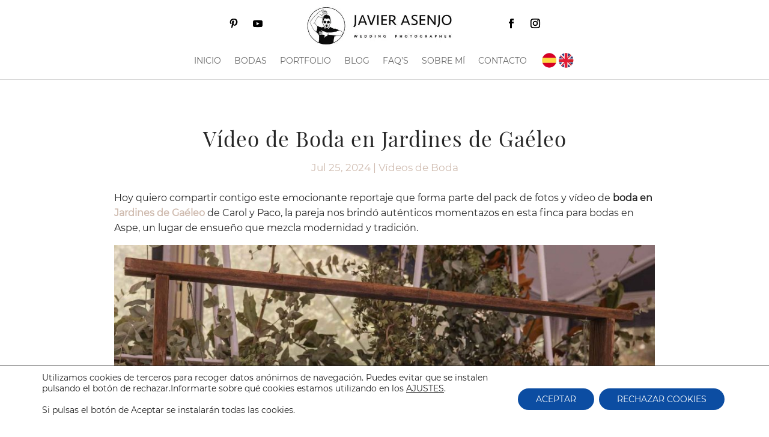

--- FILE ---
content_type: text/html; charset=UTF-8
request_url: https://javierasenjo.com/video-de-boda-en-jardines-de-gaeleo-cyp/
body_size: 26791
content:
<!DOCTYPE html>
<html lang="es">
<head>
	<meta charset="UTF-8" />
<meta http-equiv="X-UA-Compatible" content="IE=edge">
	<link rel="pingback" href="https://javierasenjo.com/xmlrpc.php" />

	<script type="text/javascript">
		document.documentElement.className = 'js';
	</script>
	
	<style id="et-divi-userfonts">@font-face { font-family: "PlayDisplay Regular"; font-display: swap;  src: url("https://javierasenjo.com/wp-content/uploads/et-fonts/PlayfairDisplay-Regular.ttf") format("truetype"); }@font-face { font-family: "Monserrat regular"; font-display: swap;  src: url("https://javierasenjo.com/wp-content/uploads/et-fonts/Montserrat-Regular.ttf") format("truetype"); }</style><meta name='robots' content='index, follow, max-image-preview:large, max-snippet:-1, max-video-preview:-1' />

	<!-- This site is optimized with the Yoast SEO plugin v26.8 - https://yoast.com/product/yoast-seo-wordpress/ -->
	<title>Vídeo de Boda en Jardines de Gaéleo - Fotografo de Bodas en Alicante</title>
	<meta name="description" content="Descubre el pack de vídeo de boda en Jardines de Gaéleo de Carol y Paco. Capturamos emociones, momentos locos, y otras cosas del querer." />
	<link rel="canonical" href="https://javierasenjo.com/video-de-boda-en-jardines-de-gaeleo-cyp/" />
	<meta property="og:locale" content="es_ES" />
	<meta property="og:type" content="article" />
	<meta property="og:title" content="Vídeo de Boda en Jardines de Gaéleo - Fotografo de Bodas en Alicante" />
	<meta property="og:description" content="Descubre el pack de vídeo de boda en Jardines de Gaéleo de Carol y Paco. Capturamos emociones, momentos locos, y otras cosas del querer." />
	<meta property="og:url" content="https://javierasenjo.com/video-de-boda-en-jardines-de-gaeleo-cyp/" />
	<meta property="og:site_name" content="Fotografo de Bodas en Alicante" />
	<meta property="article:publisher" content="https://www.facebook.com/javierasenjophoto/" />
	<meta property="article:published_time" content="2024-07-25T15:20:13+00:00" />
	<meta property="article:modified_time" content="2025-09-01T18:32:50+00:00" />
	<meta property="og:image" content="https://javierasenjo.com/wp-content/uploads/2024/07/VIDEO-DE-BODA-EN-JARDINES-DE-GAELEO_0001.jpg" />
	<meta property="og:image:width" content="1920" />
	<meta property="og:image:height" content="1280" />
	<meta property="og:image:type" content="image/jpeg" />
	<meta name="author" content="javierasenjofotografo" />
	<meta name="twitter:card" content="summary_large_image" />
	<meta name="twitter:label1" content="Escrito por" />
	<meta name="twitter:data1" content="javierasenjofotografo" />
	<meta name="twitter:label2" content="Tiempo de lectura" />
	<meta name="twitter:data2" content="5 minutos" />
	<script type="application/ld+json" class="yoast-schema-graph">{"@context":"https://schema.org","@graph":[{"@type":"Article","@id":"https://javierasenjo.com/video-de-boda-en-jardines-de-gaeleo-cyp/#article","isPartOf":{"@id":"https://javierasenjo.com/video-de-boda-en-jardines-de-gaeleo-cyp/"},"author":{"name":"javierasenjofotografo","@id":"https://javierasenjo.com/#/schema/person/831f7632624f3274c29e943fb55b3a69"},"headline":"Vídeo de Boda en Jardines de Gaéleo","datePublished":"2024-07-25T15:20:13+00:00","dateModified":"2025-09-01T18:32:50+00:00","mainEntityOfPage":{"@id":"https://javierasenjo.com/video-de-boda-en-jardines-de-gaeleo-cyp/"},"wordCount":580,"image":{"@id":"https://javierasenjo.com/video-de-boda-en-jardines-de-gaeleo-cyp/#primaryimage"},"thumbnailUrl":"https://javierasenjo.com/wp-content/uploads/2024/07/VIDEO-DE-BODA-EN-JARDINES-DE-GAELEO_0001.jpg","keywords":["bodas en fincas de Alicante","Fincas para bodas en Aspe"],"articleSection":["Vídeos de Boda"],"inLanguage":"es"},{"@type":"WebPage","@id":"https://javierasenjo.com/video-de-boda-en-jardines-de-gaeleo-cyp/","url":"https://javierasenjo.com/video-de-boda-en-jardines-de-gaeleo-cyp/","name":"Vídeo de Boda en Jardines de Gaéleo - Fotografo de Bodas en Alicante","isPartOf":{"@id":"https://javierasenjo.com/#website"},"primaryImageOfPage":{"@id":"https://javierasenjo.com/video-de-boda-en-jardines-de-gaeleo-cyp/#primaryimage"},"image":{"@id":"https://javierasenjo.com/video-de-boda-en-jardines-de-gaeleo-cyp/#primaryimage"},"thumbnailUrl":"https://javierasenjo.com/wp-content/uploads/2024/07/VIDEO-DE-BODA-EN-JARDINES-DE-GAELEO_0001.jpg","datePublished":"2024-07-25T15:20:13+00:00","dateModified":"2025-09-01T18:32:50+00:00","author":{"@id":"https://javierasenjo.com/#/schema/person/831f7632624f3274c29e943fb55b3a69"},"description":"Descubre el pack de vídeo de boda en Jardines de Gaéleo de Carol y Paco. Capturamos emociones, momentos locos, y otras cosas del querer.","breadcrumb":{"@id":"https://javierasenjo.com/video-de-boda-en-jardines-de-gaeleo-cyp/#breadcrumb"},"inLanguage":"es","potentialAction":[{"@type":"ReadAction","target":["https://javierasenjo.com/video-de-boda-en-jardines-de-gaeleo-cyp/"]}]},{"@type":"ImageObject","inLanguage":"es","@id":"https://javierasenjo.com/video-de-boda-en-jardines-de-gaeleo-cyp/#primaryimage","url":"https://javierasenjo.com/wp-content/uploads/2024/07/VIDEO-DE-BODA-EN-JARDINES-DE-GAELEO_0001.jpg","contentUrl":"https://javierasenjo.com/wp-content/uploads/2024/07/VIDEO-DE-BODA-EN-JARDINES-DE-GAELEO_0001.jpg","width":1920,"height":1280,"caption":"VIDEO DE BODA EN JARDINES DE GAELEO"},{"@type":"BreadcrumbList","@id":"https://javierasenjo.com/video-de-boda-en-jardines-de-gaeleo-cyp/#breadcrumb","itemListElement":[{"@type":"ListItem","position":1,"name":"Portada","item":"https://javierasenjo.com/"},{"@type":"ListItem","position":2,"name":"Vídeo de Boda en Jardines de Gaéleo"}]},{"@type":"WebSite","@id":"https://javierasenjo.com/#website","url":"https://javierasenjo.com/","name":"Fotografo de Bodas en Alicante","description":"fotografia de boda en alicante","potentialAction":[{"@type":"SearchAction","target":{"@type":"EntryPoint","urlTemplate":"https://javierasenjo.com/?s={search_term_string}"},"query-input":{"@type":"PropertyValueSpecification","valueRequired":true,"valueName":"search_term_string"}}],"inLanguage":"es"},{"@type":"Person","@id":"https://javierasenjo.com/#/schema/person/831f7632624f3274c29e943fb55b3a69","name":"javierasenjofotografo","image":{"@type":"ImageObject","inLanguage":"es","@id":"https://javierasenjo.com/#/schema/person/image/","url":"https://secure.gravatar.com/avatar/0b72b7549de7e910141cd2fe70b29ef7?s=96&d=mm&r=g","contentUrl":"https://secure.gravatar.com/avatar/0b72b7549de7e910141cd2fe70b29ef7?s=96&d=mm&r=g","caption":"javierasenjofotografo"}}]}</script>
	<!-- / Yoast SEO plugin. -->


<link rel="alternate" type="application/rss+xml" title="Fotografo de Bodas en Alicante &raquo; Feed" href="https://javierasenjo.com/feed/" />
<link rel="alternate" type="application/rss+xml" title="Fotografo de Bodas en Alicante &raquo; Feed de los comentarios" href="https://javierasenjo.com/comments/feed/" />
<script type="text/javascript">
/* <![CDATA[ */
window._wpemojiSettings = {"baseUrl":"https:\/\/s.w.org\/images\/core\/emoji\/15.0.3\/72x72\/","ext":".png","svgUrl":"https:\/\/s.w.org\/images\/core\/emoji\/15.0.3\/svg\/","svgExt":".svg","source":{"concatemoji":"https:\/\/javierasenjo.com\/wp-includes\/js\/wp-emoji-release.min.js?ver=2b67e8d04981fdde2aee14d5b7154694"}};
/*! This file is auto-generated */
!function(i,n){var o,s,e;function c(e){try{var t={supportTests:e,timestamp:(new Date).valueOf()};sessionStorage.setItem(o,JSON.stringify(t))}catch(e){}}function p(e,t,n){e.clearRect(0,0,e.canvas.width,e.canvas.height),e.fillText(t,0,0);var t=new Uint32Array(e.getImageData(0,0,e.canvas.width,e.canvas.height).data),r=(e.clearRect(0,0,e.canvas.width,e.canvas.height),e.fillText(n,0,0),new Uint32Array(e.getImageData(0,0,e.canvas.width,e.canvas.height).data));return t.every(function(e,t){return e===r[t]})}function u(e,t,n){switch(t){case"flag":return n(e,"\ud83c\udff3\ufe0f\u200d\u26a7\ufe0f","\ud83c\udff3\ufe0f\u200b\u26a7\ufe0f")?!1:!n(e,"\ud83c\uddfa\ud83c\uddf3","\ud83c\uddfa\u200b\ud83c\uddf3")&&!n(e,"\ud83c\udff4\udb40\udc67\udb40\udc62\udb40\udc65\udb40\udc6e\udb40\udc67\udb40\udc7f","\ud83c\udff4\u200b\udb40\udc67\u200b\udb40\udc62\u200b\udb40\udc65\u200b\udb40\udc6e\u200b\udb40\udc67\u200b\udb40\udc7f");case"emoji":return!n(e,"\ud83d\udc26\u200d\u2b1b","\ud83d\udc26\u200b\u2b1b")}return!1}function f(e,t,n){var r="undefined"!=typeof WorkerGlobalScope&&self instanceof WorkerGlobalScope?new OffscreenCanvas(300,150):i.createElement("canvas"),a=r.getContext("2d",{willReadFrequently:!0}),o=(a.textBaseline="top",a.font="600 32px Arial",{});return e.forEach(function(e){o[e]=t(a,e,n)}),o}function t(e){var t=i.createElement("script");t.src=e,t.defer=!0,i.head.appendChild(t)}"undefined"!=typeof Promise&&(o="wpEmojiSettingsSupports",s=["flag","emoji"],n.supports={everything:!0,everythingExceptFlag:!0},e=new Promise(function(e){i.addEventListener("DOMContentLoaded",e,{once:!0})}),new Promise(function(t){var n=function(){try{var e=JSON.parse(sessionStorage.getItem(o));if("object"==typeof e&&"number"==typeof e.timestamp&&(new Date).valueOf()<e.timestamp+604800&&"object"==typeof e.supportTests)return e.supportTests}catch(e){}return null}();if(!n){if("undefined"!=typeof Worker&&"undefined"!=typeof OffscreenCanvas&&"undefined"!=typeof URL&&URL.createObjectURL&&"undefined"!=typeof Blob)try{var e="postMessage("+f.toString()+"("+[JSON.stringify(s),u.toString(),p.toString()].join(",")+"));",r=new Blob([e],{type:"text/javascript"}),a=new Worker(URL.createObjectURL(r),{name:"wpTestEmojiSupports"});return void(a.onmessage=function(e){c(n=e.data),a.terminate(),t(n)})}catch(e){}c(n=f(s,u,p))}t(n)}).then(function(e){for(var t in e)n.supports[t]=e[t],n.supports.everything=n.supports.everything&&n.supports[t],"flag"!==t&&(n.supports.everythingExceptFlag=n.supports.everythingExceptFlag&&n.supports[t]);n.supports.everythingExceptFlag=n.supports.everythingExceptFlag&&!n.supports.flag,n.DOMReady=!1,n.readyCallback=function(){n.DOMReady=!0}}).then(function(){return e}).then(function(){var e;n.supports.everything||(n.readyCallback(),(e=n.source||{}).concatemoji?t(e.concatemoji):e.wpemoji&&e.twemoji&&(t(e.twemoji),t(e.wpemoji)))}))}((window,document),window._wpemojiSettings);
/* ]]> */
</script>
<meta content="Divi v.4.27.4" name="generator"/><link rel='stylesheet' id='sbi_styles-css' href='https://javierasenjo.com/wp-content/plugins/instagram-feed/css/sbi-styles.min.css?ver=6.10.0' type='text/css' media='all' />
<style id='wp-emoji-styles-inline-css' type='text/css'>

	img.wp-smiley, img.emoji {
		display: inline !important;
		border: none !important;
		box-shadow: none !important;
		height: 1em !important;
		width: 1em !important;
		margin: 0 0.07em !important;
		vertical-align: -0.1em !important;
		background: none !important;
		padding: 0 !important;
	}
</style>
<link rel='stylesheet' id='wp-block-library-css' href='https://javierasenjo.com/wp-includes/css/dist/block-library/style.min.css?ver=2b67e8d04981fdde2aee14d5b7154694' type='text/css' media='all' />
<style id='wp-block-library-theme-inline-css' type='text/css'>
.wp-block-audio :where(figcaption){color:#555;font-size:13px;text-align:center}.is-dark-theme .wp-block-audio :where(figcaption){color:#ffffffa6}.wp-block-audio{margin:0 0 1em}.wp-block-code{border:1px solid #ccc;border-radius:4px;font-family:Menlo,Consolas,monaco,monospace;padding:.8em 1em}.wp-block-embed :where(figcaption){color:#555;font-size:13px;text-align:center}.is-dark-theme .wp-block-embed :where(figcaption){color:#ffffffa6}.wp-block-embed{margin:0 0 1em}.blocks-gallery-caption{color:#555;font-size:13px;text-align:center}.is-dark-theme .blocks-gallery-caption{color:#ffffffa6}:root :where(.wp-block-image figcaption){color:#555;font-size:13px;text-align:center}.is-dark-theme :root :where(.wp-block-image figcaption){color:#ffffffa6}.wp-block-image{margin:0 0 1em}.wp-block-pullquote{border-bottom:4px solid;border-top:4px solid;color:currentColor;margin-bottom:1.75em}.wp-block-pullquote cite,.wp-block-pullquote footer,.wp-block-pullquote__citation{color:currentColor;font-size:.8125em;font-style:normal;text-transform:uppercase}.wp-block-quote{border-left:.25em solid;margin:0 0 1.75em;padding-left:1em}.wp-block-quote cite,.wp-block-quote footer{color:currentColor;font-size:.8125em;font-style:normal;position:relative}.wp-block-quote:where(.has-text-align-right){border-left:none;border-right:.25em solid;padding-left:0;padding-right:1em}.wp-block-quote:where(.has-text-align-center){border:none;padding-left:0}.wp-block-quote.is-large,.wp-block-quote.is-style-large,.wp-block-quote:where(.is-style-plain){border:none}.wp-block-search .wp-block-search__label{font-weight:700}.wp-block-search__button{border:1px solid #ccc;padding:.375em .625em}:where(.wp-block-group.has-background){padding:1.25em 2.375em}.wp-block-separator.has-css-opacity{opacity:.4}.wp-block-separator{border:none;border-bottom:2px solid;margin-left:auto;margin-right:auto}.wp-block-separator.has-alpha-channel-opacity{opacity:1}.wp-block-separator:not(.is-style-wide):not(.is-style-dots){width:100px}.wp-block-separator.has-background:not(.is-style-dots){border-bottom:none;height:1px}.wp-block-separator.has-background:not(.is-style-wide):not(.is-style-dots){height:2px}.wp-block-table{margin:0 0 1em}.wp-block-table td,.wp-block-table th{word-break:normal}.wp-block-table :where(figcaption){color:#555;font-size:13px;text-align:center}.is-dark-theme .wp-block-table :where(figcaption){color:#ffffffa6}.wp-block-video :where(figcaption){color:#555;font-size:13px;text-align:center}.is-dark-theme .wp-block-video :where(figcaption){color:#ffffffa6}.wp-block-video{margin:0 0 1em}:root :where(.wp-block-template-part.has-background){margin-bottom:0;margin-top:0;padding:1.25em 2.375em}
</style>
<style id='global-styles-inline-css' type='text/css'>
:root{--wp--preset--aspect-ratio--square: 1;--wp--preset--aspect-ratio--4-3: 4/3;--wp--preset--aspect-ratio--3-4: 3/4;--wp--preset--aspect-ratio--3-2: 3/2;--wp--preset--aspect-ratio--2-3: 2/3;--wp--preset--aspect-ratio--16-9: 16/9;--wp--preset--aspect-ratio--9-16: 9/16;--wp--preset--color--black: #000000;--wp--preset--color--cyan-bluish-gray: #abb8c3;--wp--preset--color--white: #ffffff;--wp--preset--color--pale-pink: #f78da7;--wp--preset--color--vivid-red: #cf2e2e;--wp--preset--color--luminous-vivid-orange: #ff6900;--wp--preset--color--luminous-vivid-amber: #fcb900;--wp--preset--color--light-green-cyan: #7bdcb5;--wp--preset--color--vivid-green-cyan: #00d084;--wp--preset--color--pale-cyan-blue: #8ed1fc;--wp--preset--color--vivid-cyan-blue: #0693e3;--wp--preset--color--vivid-purple: #9b51e0;--wp--preset--gradient--vivid-cyan-blue-to-vivid-purple: linear-gradient(135deg,rgba(6,147,227,1) 0%,rgb(155,81,224) 100%);--wp--preset--gradient--light-green-cyan-to-vivid-green-cyan: linear-gradient(135deg,rgb(122,220,180) 0%,rgb(0,208,130) 100%);--wp--preset--gradient--luminous-vivid-amber-to-luminous-vivid-orange: linear-gradient(135deg,rgba(252,185,0,1) 0%,rgba(255,105,0,1) 100%);--wp--preset--gradient--luminous-vivid-orange-to-vivid-red: linear-gradient(135deg,rgba(255,105,0,1) 0%,rgb(207,46,46) 100%);--wp--preset--gradient--very-light-gray-to-cyan-bluish-gray: linear-gradient(135deg,rgb(238,238,238) 0%,rgb(169,184,195) 100%);--wp--preset--gradient--cool-to-warm-spectrum: linear-gradient(135deg,rgb(74,234,220) 0%,rgb(151,120,209) 20%,rgb(207,42,186) 40%,rgb(238,44,130) 60%,rgb(251,105,98) 80%,rgb(254,248,76) 100%);--wp--preset--gradient--blush-light-purple: linear-gradient(135deg,rgb(255,206,236) 0%,rgb(152,150,240) 100%);--wp--preset--gradient--blush-bordeaux: linear-gradient(135deg,rgb(254,205,165) 0%,rgb(254,45,45) 50%,rgb(107,0,62) 100%);--wp--preset--gradient--luminous-dusk: linear-gradient(135deg,rgb(255,203,112) 0%,rgb(199,81,192) 50%,rgb(65,88,208) 100%);--wp--preset--gradient--pale-ocean: linear-gradient(135deg,rgb(255,245,203) 0%,rgb(182,227,212) 50%,rgb(51,167,181) 100%);--wp--preset--gradient--electric-grass: linear-gradient(135deg,rgb(202,248,128) 0%,rgb(113,206,126) 100%);--wp--preset--gradient--midnight: linear-gradient(135deg,rgb(2,3,129) 0%,rgb(40,116,252) 100%);--wp--preset--font-size--small: 13px;--wp--preset--font-size--medium: 20px;--wp--preset--font-size--large: 36px;--wp--preset--font-size--x-large: 42px;--wp--preset--spacing--20: 0.44rem;--wp--preset--spacing--30: 0.67rem;--wp--preset--spacing--40: 1rem;--wp--preset--spacing--50: 1.5rem;--wp--preset--spacing--60: 2.25rem;--wp--preset--spacing--70: 3.38rem;--wp--preset--spacing--80: 5.06rem;--wp--preset--shadow--natural: 6px 6px 9px rgba(0, 0, 0, 0.2);--wp--preset--shadow--deep: 12px 12px 50px rgba(0, 0, 0, 0.4);--wp--preset--shadow--sharp: 6px 6px 0px rgba(0, 0, 0, 0.2);--wp--preset--shadow--outlined: 6px 6px 0px -3px rgba(255, 255, 255, 1), 6px 6px rgba(0, 0, 0, 1);--wp--preset--shadow--crisp: 6px 6px 0px rgba(0, 0, 0, 1);}:root { --wp--style--global--content-size: 823px;--wp--style--global--wide-size: 1080px; }:where(body) { margin: 0; }.wp-site-blocks > .alignleft { float: left; margin-right: 2em; }.wp-site-blocks > .alignright { float: right; margin-left: 2em; }.wp-site-blocks > .aligncenter { justify-content: center; margin-left: auto; margin-right: auto; }:where(.is-layout-flex){gap: 0.5em;}:where(.is-layout-grid){gap: 0.5em;}.is-layout-flow > .alignleft{float: left;margin-inline-start: 0;margin-inline-end: 2em;}.is-layout-flow > .alignright{float: right;margin-inline-start: 2em;margin-inline-end: 0;}.is-layout-flow > .aligncenter{margin-left: auto !important;margin-right: auto !important;}.is-layout-constrained > .alignleft{float: left;margin-inline-start: 0;margin-inline-end: 2em;}.is-layout-constrained > .alignright{float: right;margin-inline-start: 2em;margin-inline-end: 0;}.is-layout-constrained > .aligncenter{margin-left: auto !important;margin-right: auto !important;}.is-layout-constrained > :where(:not(.alignleft):not(.alignright):not(.alignfull)){max-width: var(--wp--style--global--content-size);margin-left: auto !important;margin-right: auto !important;}.is-layout-constrained > .alignwide{max-width: var(--wp--style--global--wide-size);}body .is-layout-flex{display: flex;}.is-layout-flex{flex-wrap: wrap;align-items: center;}.is-layout-flex > :is(*, div){margin: 0;}body .is-layout-grid{display: grid;}.is-layout-grid > :is(*, div){margin: 0;}body{padding-top: 0px;padding-right: 0px;padding-bottom: 0px;padding-left: 0px;}:root :where(.wp-element-button, .wp-block-button__link){background-color: #32373c;border-width: 0;color: #fff;font-family: inherit;font-size: inherit;line-height: inherit;padding: calc(0.667em + 2px) calc(1.333em + 2px);text-decoration: none;}.has-black-color{color: var(--wp--preset--color--black) !important;}.has-cyan-bluish-gray-color{color: var(--wp--preset--color--cyan-bluish-gray) !important;}.has-white-color{color: var(--wp--preset--color--white) !important;}.has-pale-pink-color{color: var(--wp--preset--color--pale-pink) !important;}.has-vivid-red-color{color: var(--wp--preset--color--vivid-red) !important;}.has-luminous-vivid-orange-color{color: var(--wp--preset--color--luminous-vivid-orange) !important;}.has-luminous-vivid-amber-color{color: var(--wp--preset--color--luminous-vivid-amber) !important;}.has-light-green-cyan-color{color: var(--wp--preset--color--light-green-cyan) !important;}.has-vivid-green-cyan-color{color: var(--wp--preset--color--vivid-green-cyan) !important;}.has-pale-cyan-blue-color{color: var(--wp--preset--color--pale-cyan-blue) !important;}.has-vivid-cyan-blue-color{color: var(--wp--preset--color--vivid-cyan-blue) !important;}.has-vivid-purple-color{color: var(--wp--preset--color--vivid-purple) !important;}.has-black-background-color{background-color: var(--wp--preset--color--black) !important;}.has-cyan-bluish-gray-background-color{background-color: var(--wp--preset--color--cyan-bluish-gray) !important;}.has-white-background-color{background-color: var(--wp--preset--color--white) !important;}.has-pale-pink-background-color{background-color: var(--wp--preset--color--pale-pink) !important;}.has-vivid-red-background-color{background-color: var(--wp--preset--color--vivid-red) !important;}.has-luminous-vivid-orange-background-color{background-color: var(--wp--preset--color--luminous-vivid-orange) !important;}.has-luminous-vivid-amber-background-color{background-color: var(--wp--preset--color--luminous-vivid-amber) !important;}.has-light-green-cyan-background-color{background-color: var(--wp--preset--color--light-green-cyan) !important;}.has-vivid-green-cyan-background-color{background-color: var(--wp--preset--color--vivid-green-cyan) !important;}.has-pale-cyan-blue-background-color{background-color: var(--wp--preset--color--pale-cyan-blue) !important;}.has-vivid-cyan-blue-background-color{background-color: var(--wp--preset--color--vivid-cyan-blue) !important;}.has-vivid-purple-background-color{background-color: var(--wp--preset--color--vivid-purple) !important;}.has-black-border-color{border-color: var(--wp--preset--color--black) !important;}.has-cyan-bluish-gray-border-color{border-color: var(--wp--preset--color--cyan-bluish-gray) !important;}.has-white-border-color{border-color: var(--wp--preset--color--white) !important;}.has-pale-pink-border-color{border-color: var(--wp--preset--color--pale-pink) !important;}.has-vivid-red-border-color{border-color: var(--wp--preset--color--vivid-red) !important;}.has-luminous-vivid-orange-border-color{border-color: var(--wp--preset--color--luminous-vivid-orange) !important;}.has-luminous-vivid-amber-border-color{border-color: var(--wp--preset--color--luminous-vivid-amber) !important;}.has-light-green-cyan-border-color{border-color: var(--wp--preset--color--light-green-cyan) !important;}.has-vivid-green-cyan-border-color{border-color: var(--wp--preset--color--vivid-green-cyan) !important;}.has-pale-cyan-blue-border-color{border-color: var(--wp--preset--color--pale-cyan-blue) !important;}.has-vivid-cyan-blue-border-color{border-color: var(--wp--preset--color--vivid-cyan-blue) !important;}.has-vivid-purple-border-color{border-color: var(--wp--preset--color--vivid-purple) !important;}.has-vivid-cyan-blue-to-vivid-purple-gradient-background{background: var(--wp--preset--gradient--vivid-cyan-blue-to-vivid-purple) !important;}.has-light-green-cyan-to-vivid-green-cyan-gradient-background{background: var(--wp--preset--gradient--light-green-cyan-to-vivid-green-cyan) !important;}.has-luminous-vivid-amber-to-luminous-vivid-orange-gradient-background{background: var(--wp--preset--gradient--luminous-vivid-amber-to-luminous-vivid-orange) !important;}.has-luminous-vivid-orange-to-vivid-red-gradient-background{background: var(--wp--preset--gradient--luminous-vivid-orange-to-vivid-red) !important;}.has-very-light-gray-to-cyan-bluish-gray-gradient-background{background: var(--wp--preset--gradient--very-light-gray-to-cyan-bluish-gray) !important;}.has-cool-to-warm-spectrum-gradient-background{background: var(--wp--preset--gradient--cool-to-warm-spectrum) !important;}.has-blush-light-purple-gradient-background{background: var(--wp--preset--gradient--blush-light-purple) !important;}.has-blush-bordeaux-gradient-background{background: var(--wp--preset--gradient--blush-bordeaux) !important;}.has-luminous-dusk-gradient-background{background: var(--wp--preset--gradient--luminous-dusk) !important;}.has-pale-ocean-gradient-background{background: var(--wp--preset--gradient--pale-ocean) !important;}.has-electric-grass-gradient-background{background: var(--wp--preset--gradient--electric-grass) !important;}.has-midnight-gradient-background{background: var(--wp--preset--gradient--midnight) !important;}.has-small-font-size{font-size: var(--wp--preset--font-size--small) !important;}.has-medium-font-size{font-size: var(--wp--preset--font-size--medium) !important;}.has-large-font-size{font-size: var(--wp--preset--font-size--large) !important;}.has-x-large-font-size{font-size: var(--wp--preset--font-size--x-large) !important;}
:where(.wp-block-post-template.is-layout-flex){gap: 1.25em;}:where(.wp-block-post-template.is-layout-grid){gap: 1.25em;}
:where(.wp-block-columns.is-layout-flex){gap: 2em;}:where(.wp-block-columns.is-layout-grid){gap: 2em;}
:root :where(.wp-block-pullquote){font-size: 1.5em;line-height: 1.6;}
</style>
<link rel='stylesheet' id='moove_gdpr_frontend-css' href='https://javierasenjo.com/wp-content/plugins/gdpr-cookie-compliance/dist/styles/gdpr-main-nf.css?ver=5.0.9' type='text/css' media='all' />
<style id='moove_gdpr_frontend-inline-css' type='text/css'>
				#moove_gdpr_cookie_modal .moove-gdpr-modal-content .moove-gdpr-tab-main h3.tab-title, 
				#moove_gdpr_cookie_modal .moove-gdpr-modal-content .moove-gdpr-tab-main span.tab-title,
				#moove_gdpr_cookie_modal .moove-gdpr-modal-content .moove-gdpr-modal-left-content #moove-gdpr-menu li a, 
				#moove_gdpr_cookie_modal .moove-gdpr-modal-content .moove-gdpr-modal-left-content #moove-gdpr-menu li button,
				#moove_gdpr_cookie_modal .moove-gdpr-modal-content .moove-gdpr-modal-left-content .moove-gdpr-branding-cnt a,
				#moove_gdpr_cookie_modal .moove-gdpr-modal-content .moove-gdpr-modal-footer-content .moove-gdpr-button-holder a.mgbutton, 
				#moove_gdpr_cookie_modal .moove-gdpr-modal-content .moove-gdpr-modal-footer-content .moove-gdpr-button-holder button.mgbutton,
				#moove_gdpr_cookie_modal .cookie-switch .cookie-slider:after, 
				#moove_gdpr_cookie_modal .cookie-switch .slider:after, 
				#moove_gdpr_cookie_modal .switch .cookie-slider:after, 
				#moove_gdpr_cookie_modal .switch .slider:after,
				#moove_gdpr_cookie_info_bar .moove-gdpr-info-bar-container .moove-gdpr-info-bar-content p, 
				#moove_gdpr_cookie_info_bar .moove-gdpr-info-bar-container .moove-gdpr-info-bar-content p a,
				#moove_gdpr_cookie_info_bar .moove-gdpr-info-bar-container .moove-gdpr-info-bar-content a.mgbutton, 
				#moove_gdpr_cookie_info_bar .moove-gdpr-info-bar-container .moove-gdpr-info-bar-content button.mgbutton,
				#moove_gdpr_cookie_modal .moove-gdpr-modal-content .moove-gdpr-tab-main .moove-gdpr-tab-main-content h1, 
				#moove_gdpr_cookie_modal .moove-gdpr-modal-content .moove-gdpr-tab-main .moove-gdpr-tab-main-content h2, 
				#moove_gdpr_cookie_modal .moove-gdpr-modal-content .moove-gdpr-tab-main .moove-gdpr-tab-main-content h3, 
				#moove_gdpr_cookie_modal .moove-gdpr-modal-content .moove-gdpr-tab-main .moove-gdpr-tab-main-content h4, 
				#moove_gdpr_cookie_modal .moove-gdpr-modal-content .moove-gdpr-tab-main .moove-gdpr-tab-main-content h5, 
				#moove_gdpr_cookie_modal .moove-gdpr-modal-content .moove-gdpr-tab-main .moove-gdpr-tab-main-content h6,
				#moove_gdpr_cookie_modal .moove-gdpr-modal-content.moove_gdpr_modal_theme_v2 .moove-gdpr-modal-title .tab-title,
				#moove_gdpr_cookie_modal .moove-gdpr-modal-content.moove_gdpr_modal_theme_v2 .moove-gdpr-tab-main h3.tab-title, 
				#moove_gdpr_cookie_modal .moove-gdpr-modal-content.moove_gdpr_modal_theme_v2 .moove-gdpr-tab-main span.tab-title,
				#moove_gdpr_cookie_modal .moove-gdpr-modal-content.moove_gdpr_modal_theme_v2 .moove-gdpr-branding-cnt a {
					font-weight: inherit				}
			#moove_gdpr_cookie_modal,#moove_gdpr_cookie_info_bar,.gdpr_cookie_settings_shortcode_content{font-family:inherit}#moove_gdpr_save_popup_settings_button{background-color:#373737;color:#fff}#moove_gdpr_save_popup_settings_button:hover{background-color:#000}#moove_gdpr_cookie_info_bar .moove-gdpr-info-bar-container .moove-gdpr-info-bar-content a.mgbutton,#moove_gdpr_cookie_info_bar .moove-gdpr-info-bar-container .moove-gdpr-info-bar-content button.mgbutton{background-color:#0c4da2}#moove_gdpr_cookie_modal .moove-gdpr-modal-content .moove-gdpr-modal-footer-content .moove-gdpr-button-holder a.mgbutton,#moove_gdpr_cookie_modal .moove-gdpr-modal-content .moove-gdpr-modal-footer-content .moove-gdpr-button-holder button.mgbutton,.gdpr_cookie_settings_shortcode_content .gdpr-shr-button.button-green{background-color:#0c4da2;border-color:#0c4da2}#moove_gdpr_cookie_modal .moove-gdpr-modal-content .moove-gdpr-modal-footer-content .moove-gdpr-button-holder a.mgbutton:hover,#moove_gdpr_cookie_modal .moove-gdpr-modal-content .moove-gdpr-modal-footer-content .moove-gdpr-button-holder button.mgbutton:hover,.gdpr_cookie_settings_shortcode_content .gdpr-shr-button.button-green:hover{background-color:#fff;color:#0c4da2}#moove_gdpr_cookie_modal .moove-gdpr-modal-content .moove-gdpr-modal-close i,#moove_gdpr_cookie_modal .moove-gdpr-modal-content .moove-gdpr-modal-close span.gdpr-icon{background-color:#0c4da2;border:1px solid #0c4da2}#moove_gdpr_cookie_info_bar span.moove-gdpr-infobar-allow-all.focus-g,#moove_gdpr_cookie_info_bar span.moove-gdpr-infobar-allow-all:focus,#moove_gdpr_cookie_info_bar button.moove-gdpr-infobar-allow-all.focus-g,#moove_gdpr_cookie_info_bar button.moove-gdpr-infobar-allow-all:focus,#moove_gdpr_cookie_info_bar span.moove-gdpr-infobar-reject-btn.focus-g,#moove_gdpr_cookie_info_bar span.moove-gdpr-infobar-reject-btn:focus,#moove_gdpr_cookie_info_bar button.moove-gdpr-infobar-reject-btn.focus-g,#moove_gdpr_cookie_info_bar button.moove-gdpr-infobar-reject-btn:focus,#moove_gdpr_cookie_info_bar span.change-settings-button.focus-g,#moove_gdpr_cookie_info_bar span.change-settings-button:focus,#moove_gdpr_cookie_info_bar button.change-settings-button.focus-g,#moove_gdpr_cookie_info_bar button.change-settings-button:focus{-webkit-box-shadow:0 0 1px 3px #0c4da2;-moz-box-shadow:0 0 1px 3px #0c4da2;box-shadow:0 0 1px 3px #0c4da2}#moove_gdpr_cookie_modal .moove-gdpr-modal-content .moove-gdpr-modal-close i:hover,#moove_gdpr_cookie_modal .moove-gdpr-modal-content .moove-gdpr-modal-close span.gdpr-icon:hover,#moove_gdpr_cookie_info_bar span[data-href]>u.change-settings-button{color:#0c4da2}#moove_gdpr_cookie_modal .moove-gdpr-modal-content .moove-gdpr-modal-left-content #moove-gdpr-menu li.menu-item-selected a span.gdpr-icon,#moove_gdpr_cookie_modal .moove-gdpr-modal-content .moove-gdpr-modal-left-content #moove-gdpr-menu li.menu-item-selected button span.gdpr-icon{color:inherit}#moove_gdpr_cookie_modal .moove-gdpr-modal-content .moove-gdpr-modal-left-content #moove-gdpr-menu li a span.gdpr-icon,#moove_gdpr_cookie_modal .moove-gdpr-modal-content .moove-gdpr-modal-left-content #moove-gdpr-menu li button span.gdpr-icon{color:inherit}#moove_gdpr_cookie_modal .gdpr-acc-link{line-height:0;font-size:0;color:transparent;position:absolute}#moove_gdpr_cookie_modal .moove-gdpr-modal-content .moove-gdpr-modal-close:hover i,#moove_gdpr_cookie_modal .moove-gdpr-modal-content .moove-gdpr-modal-left-content #moove-gdpr-menu li a,#moove_gdpr_cookie_modal .moove-gdpr-modal-content .moove-gdpr-modal-left-content #moove-gdpr-menu li button,#moove_gdpr_cookie_modal .moove-gdpr-modal-content .moove-gdpr-modal-left-content #moove-gdpr-menu li button i,#moove_gdpr_cookie_modal .moove-gdpr-modal-content .moove-gdpr-modal-left-content #moove-gdpr-menu li a i,#moove_gdpr_cookie_modal .moove-gdpr-modal-content .moove-gdpr-tab-main .moove-gdpr-tab-main-content a:hover,#moove_gdpr_cookie_info_bar.moove-gdpr-dark-scheme .moove-gdpr-info-bar-container .moove-gdpr-info-bar-content a.mgbutton:hover,#moove_gdpr_cookie_info_bar.moove-gdpr-dark-scheme .moove-gdpr-info-bar-container .moove-gdpr-info-bar-content button.mgbutton:hover,#moove_gdpr_cookie_info_bar.moove-gdpr-dark-scheme .moove-gdpr-info-bar-container .moove-gdpr-info-bar-content a:hover,#moove_gdpr_cookie_info_bar.moove-gdpr-dark-scheme .moove-gdpr-info-bar-container .moove-gdpr-info-bar-content button:hover,#moove_gdpr_cookie_info_bar.moove-gdpr-dark-scheme .moove-gdpr-info-bar-container .moove-gdpr-info-bar-content span.change-settings-button:hover,#moove_gdpr_cookie_info_bar.moove-gdpr-dark-scheme .moove-gdpr-info-bar-container .moove-gdpr-info-bar-content button.change-settings-button:hover,#moove_gdpr_cookie_info_bar.moove-gdpr-dark-scheme .moove-gdpr-info-bar-container .moove-gdpr-info-bar-content u.change-settings-button:hover,#moove_gdpr_cookie_info_bar span[data-href]>u.change-settings-button,#moove_gdpr_cookie_info_bar.moove-gdpr-dark-scheme .moove-gdpr-info-bar-container .moove-gdpr-info-bar-content a.mgbutton.focus-g,#moove_gdpr_cookie_info_bar.moove-gdpr-dark-scheme .moove-gdpr-info-bar-container .moove-gdpr-info-bar-content button.mgbutton.focus-g,#moove_gdpr_cookie_info_bar.moove-gdpr-dark-scheme .moove-gdpr-info-bar-container .moove-gdpr-info-bar-content a.focus-g,#moove_gdpr_cookie_info_bar.moove-gdpr-dark-scheme .moove-gdpr-info-bar-container .moove-gdpr-info-bar-content button.focus-g,#moove_gdpr_cookie_info_bar.moove-gdpr-dark-scheme .moove-gdpr-info-bar-container .moove-gdpr-info-bar-content a.mgbutton:focus,#moove_gdpr_cookie_info_bar.moove-gdpr-dark-scheme .moove-gdpr-info-bar-container .moove-gdpr-info-bar-content button.mgbutton:focus,#moove_gdpr_cookie_info_bar.moove-gdpr-dark-scheme .moove-gdpr-info-bar-container .moove-gdpr-info-bar-content a:focus,#moove_gdpr_cookie_info_bar.moove-gdpr-dark-scheme .moove-gdpr-info-bar-container .moove-gdpr-info-bar-content button:focus,#moove_gdpr_cookie_info_bar.moove-gdpr-dark-scheme .moove-gdpr-info-bar-container .moove-gdpr-info-bar-content span.change-settings-button.focus-g,span.change-settings-button:focus,button.change-settings-button.focus-g,button.change-settings-button:focus,#moove_gdpr_cookie_info_bar.moove-gdpr-dark-scheme .moove-gdpr-info-bar-container .moove-gdpr-info-bar-content u.change-settings-button.focus-g,#moove_gdpr_cookie_info_bar.moove-gdpr-dark-scheme .moove-gdpr-info-bar-container .moove-gdpr-info-bar-content u.change-settings-button:focus{color:#0c4da2}#moove_gdpr_cookie_modal .moove-gdpr-branding.focus-g span,#moove_gdpr_cookie_modal .moove-gdpr-modal-content .moove-gdpr-tab-main a.focus-g,#moove_gdpr_cookie_modal .moove-gdpr-modal-content .moove-gdpr-tab-main .gdpr-cd-details-toggle.focus-g{color:#0c4da2}#moove_gdpr_cookie_modal.gdpr_lightbox-hide{display:none}
</style>
<link rel='stylesheet' id='divi-style-css' href='https://javierasenjo.com/wp-content/themes/Divi/style-static.min.css?ver=4.27.4' type='text/css' media='all' />
<script type="text/javascript" src="https://javierasenjo.com/wp-includes/js/jquery/jquery.min.js?ver=3.7.1" id="jquery-core-js"></script>
<script type="text/javascript" src="https://javierasenjo.com/wp-includes/js/jquery/jquery-migrate.min.js?ver=3.4.1" id="jquery-migrate-js"></script>
<link rel="https://api.w.org/" href="https://javierasenjo.com/wp-json/" /><link rel="alternate" title="JSON" type="application/json" href="https://javierasenjo.com/wp-json/wp/v2/posts/10535" /><link rel="EditURI" type="application/rsd+xml" title="RSD" href="https://javierasenjo.com/xmlrpc.php?rsd" />

<link rel='shortlink' href='https://javierasenjo.com/?p=10535' />
<link rel="alternate" title="oEmbed (JSON)" type="application/json+oembed" href="https://javierasenjo.com/wp-json/oembed/1.0/embed?url=https%3A%2F%2Fjavierasenjo.com%2Fvideo-de-boda-en-jardines-de-gaeleo-cyp%2F" />
<link rel="alternate" title="oEmbed (XML)" type="text/xml+oembed" href="https://javierasenjo.com/wp-json/oembed/1.0/embed?url=https%3A%2F%2Fjavierasenjo.com%2Fvideo-de-boda-en-jardines-de-gaeleo-cyp%2F&#038;format=xml" />
<meta name="cdp-version" content="1.5.0" /><meta name="ti-site-data" content="eyJyIjoiMTowITc6MCEzMDowIiwibyI6Imh0dHBzOlwvXC9qYXZpZXJhc2Vuam8uY29tXC93cC1hZG1pblwvYWRtaW4tYWpheC5waHA/YWN0aW9uPXRpX29ubGluZV91c2Vyc19nb29nbGUmYW1wO3A9JTJGdmlkZW8tZGUtYm9kYS1lbi1qYXJkaW5lcy1kZS1nYWVsZW8tY3lwJTJGJmFtcDtfd3Bub25jZT01OGE0OGI3Zjk2In0=" /><meta name="viewport" content="width=device-width, initial-scale=1.0, maximum-scale=5.0, user-scalable=1" /><meta name="theme-color" content="#cfbbaf">
<meta name="viewport" content="width=device-width, initial-scale=1.0, maximum-scale=3.0, user-scalable=1">
<meta name="p:domain_verify" content="b7205c50f552c34f5468108b8f779d84"><link rel="icon" href="https://javierasenjo.com/wp-content/uploads/2020/02/cropped-favicon-1-32x32.png" sizes="32x32" />
<link rel="icon" href="https://javierasenjo.com/wp-content/uploads/2020/02/cropped-favicon-1-192x192.png" sizes="192x192" />
<link rel="apple-touch-icon" href="https://javierasenjo.com/wp-content/uploads/2020/02/cropped-favicon-1-180x180.png" />
<meta name="msapplication-TileImage" content="https://javierasenjo.com/wp-content/uploads/2020/02/cropped-favicon-1-270x270.png" />
<style id="et-divi-customizer-global-cached-inline-styles">body,.et_pb_column_1_2 .et_quote_content blockquote cite,.et_pb_column_1_2 .et_link_content a.et_link_main_url,.et_pb_column_1_3 .et_quote_content blockquote cite,.et_pb_column_3_8 .et_quote_content blockquote cite,.et_pb_column_1_4 .et_quote_content blockquote cite,.et_pb_blog_grid .et_quote_content blockquote cite,.et_pb_column_1_3 .et_link_content a.et_link_main_url,.et_pb_column_3_8 .et_link_content a.et_link_main_url,.et_pb_column_1_4 .et_link_content a.et_link_main_url,.et_pb_blog_grid .et_link_content a.et_link_main_url,body .et_pb_bg_layout_light .et_pb_post p,body .et_pb_bg_layout_dark .et_pb_post p{font-size:16px}.et_pb_slide_content,.et_pb_best_value{font-size:18px}body{color:#262626}h1,h2,h3,h4,h5,h6{color:#262626}body{line-height:1.6em}#et_search_icon:hover,.mobile_menu_bar:before,.mobile_menu_bar:after,.et_toggle_slide_menu:after,.et-social-icon a:hover,.et_pb_sum,.et_pb_pricing li a,.et_pb_pricing_table_button,.et_overlay:before,.entry-summary p.price ins,.et_pb_member_social_links a:hover,.et_pb_widget li a:hover,.et_pb_filterable_portfolio .et_pb_portfolio_filters li a.active,.et_pb_filterable_portfolio .et_pb_portofolio_pagination ul li a.active,.et_pb_gallery .et_pb_gallery_pagination ul li a.active,.wp-pagenavi span.current,.wp-pagenavi a:hover,.nav-single a,.tagged_as a,.posted_in a{color:#cfbbaf}.et_pb_contact_submit,.et_password_protected_form .et_submit_button,.et_pb_bg_layout_light .et_pb_newsletter_button,.comment-reply-link,.form-submit .et_pb_button,.et_pb_bg_layout_light .et_pb_promo_button,.et_pb_bg_layout_light .et_pb_more_button,.et_pb_contact p input[type="checkbox"]:checked+label i:before,.et_pb_bg_layout_light.et_pb_module.et_pb_button{color:#cfbbaf}.footer-widget h4{color:#cfbbaf}.et-search-form,.nav li ul,.et_mobile_menu,.footer-widget li:before,.et_pb_pricing li:before,blockquote{border-color:#cfbbaf}.et_pb_counter_amount,.et_pb_featured_table .et_pb_pricing_heading,.et_quote_content,.et_link_content,.et_audio_content,.et_pb_post_slider.et_pb_bg_layout_dark,.et_slide_in_menu_container,.et_pb_contact p input[type="radio"]:checked+label i:before{background-color:#cfbbaf}.container,.et_pb_row,.et_pb_slider .et_pb_container,.et_pb_fullwidth_section .et_pb_title_container,.et_pb_fullwidth_section .et_pb_title_featured_container,.et_pb_fullwidth_header:not(.et_pb_fullscreen) .et_pb_fullwidth_header_container{max-width:960px}.et_boxed_layout #page-container,.et_boxed_layout.et_non_fixed_nav.et_transparent_nav #page-container #top-header,.et_boxed_layout.et_non_fixed_nav.et_transparent_nav #page-container #main-header,.et_fixed_nav.et_boxed_layout #page-container #top-header,.et_fixed_nav.et_boxed_layout #page-container #main-header,.et_boxed_layout #page-container .container,.et_boxed_layout #page-container .et_pb_row{max-width:1120px}a{color:#cfbbaf}.et_secondary_nav_enabled #page-container #top-header{background-color:#cfbbaf!important}#et-secondary-nav li ul{background-color:#cfbbaf}.et_header_style_centered .mobile_nav .select_page,.et_header_style_split .mobile_nav .select_page,.et_nav_text_color_light #top-menu>li>a,.et_nav_text_color_dark #top-menu>li>a,#top-menu a,.et_mobile_menu li a,.et_nav_text_color_light .et_mobile_menu li a,.et_nav_text_color_dark .et_mobile_menu li a,#et_search_icon:before,.et_search_form_container input,span.et_close_search_field:after,#et-top-navigation .et-cart-info{color:#262626}.et_search_form_container input::-moz-placeholder{color:#262626}.et_search_form_container input::-webkit-input-placeholder{color:#262626}.et_search_form_container input:-ms-input-placeholder{color:#262626}#top-menu li a{font-size:13px}body.et_vertical_nav .container.et_search_form_container .et-search-form input{font-size:13px!important}#top-menu li a,.et_search_form_container input{font-weight:normal;font-style:normal;text-transform:uppercase;text-decoration:none;letter-spacing:3px}.et_search_form_container input::-moz-placeholder{font-weight:normal;font-style:normal;text-transform:uppercase;text-decoration:none;letter-spacing:3px}.et_search_form_container input::-webkit-input-placeholder{font-weight:normal;font-style:normal;text-transform:uppercase;text-decoration:none;letter-spacing:3px}.et_search_form_container input:-ms-input-placeholder{font-weight:normal;font-style:normal;text-transform:uppercase;text-decoration:none;letter-spacing:3px}#top-menu li.current-menu-ancestor>a,#top-menu li.current-menu-item>a,#top-menu li.current_page_item>a{color:#cfbbaf}#main-footer .footer-widget h4,#main-footer .widget_block h1,#main-footer .widget_block h2,#main-footer .widget_block h3,#main-footer .widget_block h4,#main-footer .widget_block h5,#main-footer .widget_block h6{color:#cfbbaf}.footer-widget li:before{border-color:#cfbbaf}#footer-widgets .footer-widget li:before{top:10.6px}h1,h2,h3,h4,h5,h6,.et_quote_content blockquote p,.et_pb_slide_description .et_pb_slide_title{letter-spacing:1px;line-height:1.5em}@media only screen and (min-width:981px){.et_header_style_left #et-top-navigation,.et_header_style_split #et-top-navigation{padding:32px 0 0 0}.et_header_style_left #et-top-navigation nav>ul>li>a,.et_header_style_split #et-top-navigation nav>ul>li>a{padding-bottom:32px}.et_header_style_split .centered-inline-logo-wrap{width:63px;margin:-63px 0}.et_header_style_split .centered-inline-logo-wrap #logo{max-height:63px}.et_pb_svg_logo.et_header_style_split .centered-inline-logo-wrap #logo{height:63px}.et_header_style_centered #top-menu>li>a{padding-bottom:11px}.et_header_style_slide #et-top-navigation,.et_header_style_fullscreen #et-top-navigation{padding:23px 0 23px 0!important}.et_header_style_centered #main-header .logo_container{height:63px}#logo{max-height:92%}.et_pb_svg_logo #logo{height:92%}.et_header_style_centered.et_hide_primary_logo #main-header:not(.et-fixed-header) .logo_container,.et_header_style_centered.et_hide_fixed_logo #main-header.et-fixed-header .logo_container{height:11.34px}.et_header_style_left .et-fixed-header #et-top-navigation,.et_header_style_split .et-fixed-header #et-top-navigation{padding:15px 0 0 0}.et_header_style_left .et-fixed-header #et-top-navigation nav>ul>li>a,.et_header_style_split .et-fixed-header #et-top-navigation nav>ul>li>a{padding-bottom:15px}.et_header_style_centered header#main-header.et-fixed-header .logo_container{height:30px}.et_header_style_split #main-header.et-fixed-header .centered-inline-logo-wrap{width:30px;margin:-30px 0}.et_header_style_split .et-fixed-header .centered-inline-logo-wrap #logo{max-height:30px}.et_pb_svg_logo.et_header_style_split .et-fixed-header .centered-inline-logo-wrap #logo{height:30px}.et_header_style_slide .et-fixed-header #et-top-navigation,.et_header_style_fullscreen .et-fixed-header #et-top-navigation{padding:6px 0 6px 0!important}.et_fixed_nav #page-container .et-fixed-header#top-header{background-color:!important}.et_fixed_nav #page-container .et-fixed-header#top-header #et-secondary-nav li ul{background-color:}.et-fixed-header #top-menu a,.et-fixed-header #et_search_icon:before,.et-fixed-header #et_top_search .et-search-form input,.et-fixed-header .et_search_form_container input,.et-fixed-header .et_close_search_field:after,.et-fixed-header #et-top-navigation .et-cart-info{color:#262626!important}.et-fixed-header .et_search_form_container input::-moz-placeholder{color:#262626!important}.et-fixed-header .et_search_form_container input::-webkit-input-placeholder{color:#262626!important}.et-fixed-header .et_search_form_container input:-ms-input-placeholder{color:#262626!important}.et-fixed-header #top-menu li.current-menu-ancestor>a,.et-fixed-header #top-menu li.current-menu-item>a,.et-fixed-header #top-menu li.current_page_item>a{color:#cfbbaf!important}}@media only screen and (min-width:1200px){.et_pb_row{padding:24px 0}.et_pb_section{padding:48px 0}.single.et_pb_pagebuilder_layout.et_full_width_page .et_post_meta_wrapper{padding-top:72px}.et_pb_fullwidth_section{padding:0}}h1,h1.et_pb_contact_main_title,.et_pb_title_container h1{font-size:35px}h2,.product .related h2,.et_pb_column_1_2 .et_quote_content blockquote p{font-size:30px}h3{font-size:25px}h4,.et_pb_circle_counter h3,.et_pb_number_counter h3,.et_pb_column_1_3 .et_pb_post h2,.et_pb_column_1_4 .et_pb_post h2,.et_pb_blog_grid h2,.et_pb_column_1_3 .et_quote_content blockquote p,.et_pb_column_3_8 .et_quote_content blockquote p,.et_pb_column_1_4 .et_quote_content blockquote p,.et_pb_blog_grid .et_quote_content blockquote p,.et_pb_column_1_3 .et_link_content h2,.et_pb_column_3_8 .et_link_content h2,.et_pb_column_1_4 .et_link_content h2,.et_pb_blog_grid .et_link_content h2,.et_pb_column_1_3 .et_audio_content h2,.et_pb_column_3_8 .et_audio_content h2,.et_pb_column_1_4 .et_audio_content h2,.et_pb_blog_grid .et_audio_content h2,.et_pb_column_3_8 .et_pb_audio_module_content h2,.et_pb_column_1_3 .et_pb_audio_module_content h2,.et_pb_gallery_grid .et_pb_gallery_item h3,.et_pb_portfolio_grid .et_pb_portfolio_item h2,.et_pb_filterable_portfolio_grid .et_pb_portfolio_item h2{font-size:21px}h5{font-size:18px}h6{font-size:16px}.et_pb_slide_description .et_pb_slide_title{font-size:53px}.et_pb_gallery_grid .et_pb_gallery_item h3,.et_pb_portfolio_grid .et_pb_portfolio_item h2,.et_pb_filterable_portfolio_grid .et_pb_portfolio_item h2,.et_pb_column_1_4 .et_pb_audio_module_content h2{font-size:18px}	h1,h2,h3,h4,h5,h6{font-family:'PlayDisplay Regular',Helvetica,Arial,Lucida,sans-serif}body,input,textarea,select{font-family:'Monserrat regular',Helvetica,Arial,Lucida,sans-serif}li.icono_menu{width:80px!important;margin-top:0!important}#main-header{box-shadow:0 0 0}.rel_posts{padding-top:35px}.rel_post_h3{padding-bottom:20px!important;font-size:20px;text-align:center}.rel_posts:after{content:"";display:block;margin-bottom:20px;padding-bottom:20px;clear:both}.rel_posts ul{width:100%;padding:0}.rel_posts ul li{list-style:none;width:30%;float:left;margin-left:20px}.rel_posts ul li .title_rel{display:block;padding:4px;color:black;font-size:13px;letter-spacing:2px;text-align:center;margin-bottom:30px;text-transform:uppercase}@media only screen and (max-width:600px){.rel_posts ul li{width:100%;margin:auto}.rel_posts ul li:nth-child(odd){clear:both}}.flotante2{position:fixed;bottom:10px;right:10px;z-index:1000;text-align:center}.logow{margin-right:5px}@media screen and (min-width:767px){.hide-from-desktop{display:none;visibility:hidden}}.et_header_style_centered #logo{max-height:100px}.et_contact_bottom_container{display:-webkit-flex;display:-moz-flex;display:-ms-flex;display:inherit;float:none;margin-top:-1.5%;text-align:center;margin:auto}.mfp-bottom-bar{display:none}@media screen and (max-width:768px){.blocks-gallery-item{margin-bottom:4px!important}}.cn-button.wp-default{font-family:sans-serif;line-height:18px;padding:6px 18px;background:linear-gradient(to bottom,#fefefe,#f4f4f4) repeat scroll 0 0 #f3f3f3;border-color:#bbb;color:#333;text-shadow:0 1px 0 #fff;border-radius:16px;border-style:solid;border-width:1px;cursor:pointer;display:inline-block;font-size:14px;font-style:normal;text-decoration:none;white-space:nowrap;outline:0}</style></head>
<body class="post-template-default single single-post postid-10535 single-format-standard et-tb-has-template et-tb-has-header et-tb-has-body et-tb-has-footer et_pb_button_helper_class et_cover_background et_pb_gutter osx et_pb_gutters3 et_divi_theme et-db">
	<div id="page-container">
<div id="et-boc" class="et-boc">
			
		<header class="et-l et-l--header">
			<div class="et_builder_inner_content et_pb_gutters3">
		<div class="et_pb_with_border et_pb_section et_pb_section_0_tb_header et_pb_with_background et_section_regular et_pb_section--with-menu" >
				
				
				
				
				
				
				<div class="et_pb_row et_pb_row_0_tb_header et_pb_equal_columns">
				<div class="et_pb_column et_pb_column_1_3 et_pb_column_0_tb_header  et_pb_css_mix_blend_mode_passthrough">
				
				
				
				
				<ul class="et_pb_module et_pb_social_media_follow et_pb_social_media_follow_0_tb_header clearfix  et_pb_text_align_right et_pb_bg_layout_light">
				
				
				
				
				<li
            class='et_pb_social_media_follow_network_0_tb_header et_pb_social_icon et_pb_social_network_link  et-social-pinterest'><a
              href='https://www.pinterest.es/javierasenjo/_created/'
              class='icon et_pb_with_border'
              title='Seguir en Pinterest'
               target="_blank"><span
                class='et_pb_social_media_follow_network_name'
                aria-hidden='true'
                >Seguir</span></a></li><li
            class='et_pb_social_media_follow_network_1_tb_header et_pb_social_icon et_pb_social_network_link  et-social-youtube'><a
              href='https://www.youtube.com/channel/UCtT52FU0Ts848iTijg2A3oA'
              class='icon et_pb_with_border'
              title='Seguir en Youtube'
               target="_blank"><span
                class='et_pb_social_media_follow_network_name'
                aria-hidden='true'
                >Seguir</span></a></li>
			</ul>
			</div><div class="et_pb_column et_pb_column_1_3 et_pb_column_1_tb_header  et_pb_css_mix_blend_mode_passthrough">
				
				
				
				
				<div class="et_pb_module et_pb_image et_pb_image_0_tb_header">
				
				
				
				
				<a href="https://javierasenjo.com/"><span class="et_pb_image_wrap "><picture fetchpriority="high" decoding="async" title="LOGO JAVIER ASENJO FOTÓGRAFO" class="wp-image-4628">
<source type="image/webp" srcset="https://javierasenjo.com/wp-content/uploads/2021/10/LOGO-PENDRIVE.jpg.webp 500w, https://javierasenjo.com/wp-content/uploads/2021/10/LOGO-PENDRIVE-480x129.jpg.webp 480w" sizes="(min-width: 0px) and (max-width: 480px) 480px, (min-width: 481px) 500px, 100vw"/>
<img fetchpriority="high" decoding="async" width="500" height="134" src="https://javierasenjo.com/wp-content/uploads/2021/10/LOGO-PENDRIVE.jpg" alt="fotógrafo de bodas recomendado" srcset="https://javierasenjo.com/wp-content/uploads/2021/10/LOGO-PENDRIVE.jpg 500w, https://javierasenjo.com/wp-content/uploads/2021/10/LOGO-PENDRIVE-480x129.jpg 480w" sizes="(min-width: 0px) and (max-width: 480px) 480px, (min-width: 481px) 500px, 100vw"/>
</picture>
</span></a>
			</div>
			</div><div class="et_pb_column et_pb_column_1_3 et_pb_column_2_tb_header  et_pb_css_mix_blend_mode_passthrough et-last-child">
				
				
				
				
				<ul class="et_pb_module et_pb_social_media_follow et_pb_social_media_follow_1_tb_header clearfix  et_pb_bg_layout_light">
				
				
				
				
				<li
            class='et_pb_social_media_follow_network_2_tb_header et_pb_social_icon et_pb_social_network_link  et-social-facebook'><a
              href='https://www.facebook.com/javierasenjophoto/?eid=ARARIT7EmzaUD-2lI1tQ6bC8QO0o26Cntrnu-o8D9gB4IB_lHk4AgoGBVq6MOBIKkTEw9P9zAkDMmqWg'
              class='icon et_pb_with_border'
              title='Seguir en Facebook'
               target="_blank"><span
                class='et_pb_social_media_follow_network_name'
                aria-hidden='true'
                >Seguir</span></a></li><li
            class='et_pb_social_media_follow_network_3_tb_header et_pb_social_icon et_pb_social_network_link  et-social-instagram'><a
              href='https://www.instagram.com/javierasenjo_photo/?hl=es'
              class='icon et_pb_with_border'
              title='Seguir en Instagram'
               target="_blank"><span
                class='et_pb_social_media_follow_network_name'
                aria-hidden='true'
                >Seguir</span></a></li>
			</ul>
			</div>
				
				
				
				
			</div><div class="et_pb_row et_pb_row_1_tb_header et_pb_row--with-menu">
				<div class="et_pb_column et_pb_column_4_4 et_pb_column_3_tb_header  et_pb_css_mix_blend_mode_passthrough et-last-child et_pb_column--with-menu">
				
				
				
				
				<div class="et_pb_module et_pb_menu et_pb_menu_0_tb_header et_pb_bg_layout_light  et_pb_text_align_left et_dropdown_animation_fade et_pb_menu--without-logo et_pb_menu--style-centered">
					
					
					
					
					<div class="et_pb_menu_inner_container clearfix">
						
						<div class="et_pb_menu__wrap">
							<div class="et_pb_menu__menu">
								<nav class="et-menu-nav"><ul id="menu-principal" class="et-menu nav"><li class="et_pb_menu_page_id-home menu-item menu-item-type-post_type menu-item-object-page menu-item-home menu-item-111"><a href="https://javierasenjo.com/">Inicio</a></li>
<li class="et_pb_menu_page_id-95 menu-item menu-item-type-post_type menu-item-object-page menu-item-112"><a href="https://javierasenjo.com/reportajes-de-boda-en-alicante/">Bodas</a></li>
<li class="et_pb_menu_page_id-482 menu-item menu-item-type-post_type menu-item-object-page menu-item-12955"><a href="https://javierasenjo.com/fotografias-de-boda-portfolio/">Portfolio</a></li>
<li class="et_pb_menu_page_id-24 menu-item menu-item-type-taxonomy menu-item-object-category menu-item-4713"><a href="https://javierasenjo.com/category/blog/">Blog</a></li>
<li class="et_pb_menu_page_id-12872 menu-item menu-item-type-post_type menu-item-object-page menu-item-12912"><a href="https://javierasenjo.com/precio-fotografo-bodas-alicante/">FAQ&#8217;s</a></li>
<li class="et_pb_menu_page_id-169 menu-item menu-item-type-post_type menu-item-object-page menu-item-12913"><a href="https://javierasenjo.com/sobre-mi/">Sobre mí</a></li>
<li class="et_pb_menu_page_id-113 menu-item menu-item-type-post_type menu-item-object-page menu-item-116"><a href="https://javierasenjo.com/contactar/">Contacto</a></li>
<li class="icono_menu et_pb_menu_page_id-6328 menu-item menu-item-type-custom menu-item-object-custom menu-item-6328"><a href="https://javierasenjo.com/en/"><picture decoding="async" aria-label="Traducir al ingles">
<source type="image/webp" srcset="https://javierasenjo.com/wp-content/uploads/2023/08/iconos-traduccion.png.webp"/>
<img decoding="async" aria-label="Traducir al ingles" src="https://javierasenjo.com/wp-content/uploads/2023/08/iconos-traduccion.png"/>
</picture>
</a></li>
</ul></nav>
							</div>
							
							
							<div class="et_mobile_nav_menu">
				<div class="mobile_nav closed">
					<span class="mobile_menu_bar"></span>
				</div>
			</div>
						</div>
						
					</div>
				</div>
			</div>
				
				
				
				
			</div>
				
				
			</div><div class="et_pb_with_border et_pb_section et_pb_section_1_tb_header et_pb_with_background et_section_regular" >
				
				
				
				
				
				
				<div class="et_pb_row et_pb_row_2_tb_header et_pb_equal_columns et_pb_gutters1">
				<div class="et_pb_column et_pb_column_1_5 et_pb_column_4_tb_header  et_pb_css_mix_blend_mode_passthrough">
				
				
				
				
				<div class="et_pb_module et_pb_image et_pb_image_1_tb_header">
				
				
				
				
				<a href="https://javierasenjo.com/en/"><span class="et_pb_image_wrap "><picture decoding="async" title="iconos-traduccion" class="wp-image-6325">
<source type="image/webp" srcset="https://javierasenjo.com/wp-content/uploads/2023/08/iconos-traduccion.jpg.webp"/>
<img decoding="async" width="200" height="100" src="https://javierasenjo.com/wp-content/uploads/2023/08/iconos-traduccion.jpg" alt="traduccion"/>
</picture>
</span></a>
			</div>
			</div><div class="et_pb_column et_pb_column_3_5 et_pb_column_5_tb_header  et_pb_css_mix_blend_mode_passthrough">
				
				
				
				
				<div class="et_pb_module et_pb_image et_pb_image_2_tb_header et_pb_image_sticky">
				
				
				
				
				<a href="https://javierasenjo.com/"><span class="et_pb_image_wrap "><picture decoding="async" title="LOGO PENDRIVE" class="wp-image-4628">
<source type="image/webp" srcset="https://javierasenjo.com/wp-content/uploads/2021/10/LOGO-PENDRIVE.jpg.webp 500w, https://javierasenjo.com/wp-content/uploads/2021/10/LOGO-PENDRIVE-480x129.jpg.webp 480w" sizes="(min-width: 0px) and (max-width: 480px) 480px, (min-width: 481px) 500px, 100vw"/>
<img decoding="async" width="500" height="134" src="https://javierasenjo.com/wp-content/uploads/2021/10/LOGO-PENDRIVE.jpg" alt="fotografo de bodas recomendado" srcset="https://javierasenjo.com/wp-content/uploads/2021/10/LOGO-PENDRIVE.jpg 500w, https://javierasenjo.com/wp-content/uploads/2021/10/LOGO-PENDRIVE-480x129.jpg 480w" sizes="(min-width: 0px) and (max-width: 480px) 480px, (min-width: 481px) 500px, 100vw"/>
</picture>
</span></a>
			</div>
			</div><div class="et_pb_column et_pb_column_1_5 et_pb_column_6_tb_header  et_pb_css_mix_blend_mode_passthrough et-last-child">
				
				
				
				
				<div class="et_pb_module et_pb_blurb et_pb_blurb_0_tb_header boton-menu  et_pb_text_align_left  et_pb_blurb_position_top et_pb_bg_layout_light">
				
				
				
				
				<div class="et_pb_blurb_content">
					<div class="et_pb_main_blurb_image"><span class="et_pb_image_wrap"><span class="et-waypoint et_pb_animation_off et_pb_animation_off_tablet et_pb_animation_off_phone et-pb-icon">b</span></span></div>
					<div class="et_pb_blurb_container">
						
						
					</div>
				</div>
			</div>
			</div>
				
				
				
				
			</div>
				
				
			</div><div class="et_pb_section et_pb_section_2_tb_header et_section_regular" >
				
				
				
				
				
				
				<div class="et_pb_row et_pb_row_3_tb_header">
				<div class="et_pb_column et_pb_column_4_4 et_pb_column_7_tb_header menu-categorias  et_pb_css_mix_blend_mode_passthrough et-last-child">
				
				
				
				
				<div class="et_pb_module et_pb_text et_pb_text_0_tb_header  et_pb_text_align_left et_pb_bg_layout_light">
				
				
				
				
				<div class="et_pb_text_inner"><p>Menu</p></div>
			</div><div class="et_pb_module et_pb_text et_pb_text_1_tb_header  et_pb_text_align_center et_pb_bg_layout_light">
				
				
				
				
				<div class="et_pb_text_inner"><p style="text-align: center;"><a href="https://javierasenjo.com">INICIO</a></p>
<p style="text-align: center;"><a href="https://javierasenjo.com/reportajes-de-boda-en-alicante/">BODAS</a></p>
<p style="text-align: center;"><a href="https://javierasenjo.com/fotografias-de-boda-portfolio/">PORTFOLIO</a></p>
<p style="text-align: center;"><a href="https://javierasenjo.com/category/blog/">BLOG</a></p>
<p style="text-align: center;"><a href="https://javierasenjo.com/precio-fotografo-bodas-alicante/">FAQ&#8217;S</a></p>
<p style="text-align: center;"><a href="https://javierasenjo.com/sobre-mi/">SOBRE MI</a></p>
<p style="text-align: center;"><a href="https://javierasenjo.com/contactar/">CONTACTO</a></p></div>
			</div><ul class="et_pb_module et_pb_social_media_follow et_pb_social_media_follow_2_tb_header clearfix  et_pb_text_align_center et_pb_bg_layout_light">
				
				
				
				
				<li
            class='et_pb_social_media_follow_network_4_tb_header et_pb_social_icon et_pb_social_network_link  et-social-facebook'><a
              href='https://www.facebook.com/javierasenjophoto/'
              class='icon et_pb_with_border'
              title='Seguir en Facebook'
               target="_blank"><span
                class='et_pb_social_media_follow_network_name'
                aria-hidden='true'
                >Seguir</span></a></li><li
            class='et_pb_social_media_follow_network_5_tb_header et_pb_social_icon et_pb_social_network_link  et-social-pinterest'><a
              href='https://www.pinterest.es/javierasenjo/_created/'
              class='icon et_pb_with_border'
              title='Seguir en Pinterest'
               target="_blank"><span
                class='et_pb_social_media_follow_network_name'
                aria-hidden='true'
                >Seguir</span></a></li><li
            class='et_pb_social_media_follow_network_6_tb_header et_pb_social_icon et_pb_social_network_link  et-social-instagram'><a
              href='https://www.instagram.com/javierasenjo_photo/?hl=es'
              class='icon et_pb_with_border'
              title='Seguir en Instagram'
               target="_blank"><span
                class='et_pb_social_media_follow_network_name'
                aria-hidden='true'
                >Seguir</span></a></li><li
            class='et_pb_social_media_follow_network_7_tb_header et_pb_social_icon et_pb_social_network_link  et-social-youtube'><a
              href='https://www.youtube.com/channel/UCtT52FU0Ts848iTijg2A3oA'
              class='icon et_pb_with_border'
              title='Seguir en Youtube'
               target="_blank"><span
                class='et_pb_social_media_follow_network_name'
                aria-hidden='true'
                >Seguir</span></a></li>
			</ul><div class="et_pb_module et_pb_code et_pb_code_0_tb_header">
				
				
				
				
				<div class="et_pb_code_inner"><script>
jQuery(function($){
jQuery('.boton-menu').click(function() {
jQuery('.menu-categorias').css('transform', 'translateX(0px)');
jQuery('.menu-categorias').css('transition', 'all 0.75s ease');
});

jQuery('.cerrar_menu').click(function() {
jQuery('.menu-categorias').css('transform', 'translateX(100%)');
jQuery('.menu-categorias').css('transition', 'all 0.75s ease');
});

  
});
</script></div>
			</div><div class="et_pb_module et_pb_blurb et_pb_blurb_1_tb_header cerrar_menu  et_pb_text_align_left  et_pb_blurb_position_top et_pb_bg_layout_light">
				
				
				
				
				<div class="et_pb_blurb_content">
					<div class="et_pb_main_blurb_image"><span class="et_pb_image_wrap"><span class="et-waypoint et_pb_animation_off et_pb_animation_off_tablet et_pb_animation_off_phone et-pb-icon"></span></span></div>
					<div class="et_pb_blurb_container">
						
						
					</div>
				</div>
			</div>
			</div>
				
				
				
				
			</div>
				
				
			</div>		</div>
	</header>
	<div id="et-main-area">
	
    <div id="main-content">
    <div class="et-l et-l--body">
			<div class="et_builder_inner_content et_pb_gutters3"><div class="et_pb_section et_pb_section_0_tb_body et_section_regular" >
				
				
				
				
				
				
				<div class="et_pb_row et_pb_row_0_tb_body">
				<div class="et_pb_column et_pb_column_4_4 et_pb_column_0_tb_body  et_pb_css_mix_blend_mode_passthrough et-last-child">
				
				
				
				
				<div class="et_pb_module et_pb_post_title et_pb_post_title_0_tb_body et_pb_bg_layout_light  et_pb_text_align_center"   >
				
				
				
				
				
				<div class="et_pb_title_container">
					<h1 class="entry-title">Vídeo de Boda en Jardines de Gaéleo</h1><p class="et_pb_title_meta_container"><span class="published">Jul 25, 2024</span> | <a href="https://javierasenjo.com/category/videos-de-boda/" rel="category tag">Vídeos de Boda</a></p>
				</div>
				
			</div><div class="et_pb_module et_pb_post_content et_pb_post_content_0_tb_body">
				
				
				
				
				
<p>Hoy quiero compartir contigo este emocionante reportaje que forma parte del pack de fotos y vídeo de <strong>boda en <a href="https://www.instagram.com/jardinesdegaeleo/">Jardines de Gaéleo</a></strong> de Carol y Paco, la pareja nos brindó auténticos momentazos en esta finca para bodas en Aspe, un lugar de ensueño que mezcla modernidad y tradición.</p>



<figure class="wp-block-image size-large"><img decoding="async" width="1024" height="683" src="https://javierasenjo.com/wp-content/uploads/2024/07/VIDEO-DE-BODA-EN-JARDINES-DE-GAELEO_0002-1024x683.jpg" alt="Luminoso de Jardines de Gaéleo" class="wp-image-10548" srcset="https://javierasenjo.com/wp-content/uploads/2024/07/VIDEO-DE-BODA-EN-JARDINES-DE-GAELEO_0002-980x653.jpg 980w, https://javierasenjo.com/wp-content/uploads/2024/07/VIDEO-DE-BODA-EN-JARDINES-DE-GAELEO_0002-480x320.jpg 480w" sizes="(min-width: 0px) and (max-width: 480px) 480px, (min-width: 481px) and (max-width: 980px) 980px, (min-width: 981px) 1024px, 100vw" /></figure>



<h2 class="wp-block-heading">Boda en Jardines de Gaéleo: Un Lugar de Ensueño Versátil.</h2>



<p>La finca para bodas Jardines de Gaéleo, ubicada en Aspe, ofrece un amplio espacio que <strong>combina un olivar de 5.500 metros cuadrados con un jardín de 7.000 metros cuadrados</strong>. Esto la convierte en un lugar versátil y perfecto para celebrar tanto la ceremonia como el cóctel.</p>



<p>Impone su <strong>piscina que domina frente a una elegante y moderna casa</strong>, donde los novios pueden prepararse desde primeras horas del día. Y compartiendo terreno y jardines, la gran carpa para acoger a todos los invitados en el banquete. Así que lo tiene todo para que no te quedes sin tu boda de en sueño.</p>



<figure class="wp-block-image size-large"><img decoding="async" width="1024" height="683" src="https://javierasenjo.com/wp-content/uploads/2024/07/VIDEO-DE-BODA-EN-JARDINES-DE-GAELEO_0001-2-1024x683.jpg" alt="" class="wp-image-10539" srcset="https://javierasenjo.com/wp-content/uploads/2024/07/VIDEO-DE-BODA-EN-JARDINES-DE-GAELEO_0001-2-980x653.jpg 980w, https://javierasenjo.com/wp-content/uploads/2024/07/VIDEO-DE-BODA-EN-JARDINES-DE-GAELEO_0001-2-480x320.jpg 480w" sizes="(min-width: 0px) and (max-width: 480px) 480px, (min-width: 481px) and (max-width: 980px) 980px, (min-width: 981px) 1024px, 100vw" /></figure>



<h2 class="wp-block-heading">La Ceremonia en el jardín.</h2>



<p><strong>La ceremonia fue visualmente impresionante</strong>. La decoración floral fue obra de <a href="https://www.floristeriamargarita2.com/">Floristería Margarita II</a> en Elche, transformando el espacio con arreglos florales de última tendencia en un ambiente acogedor y elegante.</p>



<figure class="wp-block-image size-large"><img decoding="async" width="1024" height="683" src="https://javierasenjo.com/wp-content/uploads/2024/07/VIDEO-DE-BODA-EN-JARDINES-DE-GAELEO_0001-3-1024x683.jpg" alt="" class="wp-image-10540" srcset="https://javierasenjo.com/wp-content/uploads/2024/07/VIDEO-DE-BODA-EN-JARDINES-DE-GAELEO_0001-3-980x653.jpg 980w, https://javierasenjo.com/wp-content/uploads/2024/07/VIDEO-DE-BODA-EN-JARDINES-DE-GAELEO_0001-3-480x320.jpg 480w" sizes="(min-width: 0px) and (max-width: 480px) 480px, (min-width: 481px) and (max-width: 980px) 980px, (min-width: 981px) 1024px, 100vw" /></figure>



<figure class="wp-block-gallery has-nested-images columns-default is-cropped wp-block-gallery-1 is-layout-flex wp-block-gallery-is-layout-flex">
<figure class="wp-block-image size-large"><img decoding="async" width="768" height="1024" data-id="10541" src="https://javierasenjo.com/wp-content/uploads/2024/07/VIDEO-DE-BODA-EN-JARDINES-DE-GAELEO_0001-4-768x1024.jpg" alt="" class="wp-image-10541"/></figure>
</figure>



<h2 class="wp-block-heading">Un catering de Elche; La Magrana Eventos </h2>



<p>El catering estuvo a cargo de <a href="https://javierasenjo.com/eventos-la-magrana-finca-y-catering-de-bodas-en-elche/">La Magrana Eventos</a>, de Elche. Con una buena selección de platos que los invitados disfrutaron entre vino y vino en el cóctel. Y no defraudaron en el banquete, encargándose también del menaje de la carpa, todo precioso en tonos verde y dorados.</p>



<figure class="wp-block-image size-large"><img decoding="async" width="1024" height="683" src="https://javierasenjo.com/wp-content/uploads/2024/07/VIDEO-DE-BODA-EN-JARDINES-DE-GAELEO_0003-1024x683.jpg" alt="Carpa de Jardines de Gaeleo" class="wp-image-10542" srcset="https://javierasenjo.com/wp-content/uploads/2024/07/VIDEO-DE-BODA-EN-JARDINES-DE-GAELEO_0003-980x653.jpg 980w, https://javierasenjo.com/wp-content/uploads/2024/07/VIDEO-DE-BODA-EN-JARDINES-DE-GAELEO_0003-480x320.jpg 480w" sizes="(min-width: 0px) and (max-width: 480px) 480px, (min-width: 481px) and (max-width: 980px) 980px, (min-width: 981px) 1024px, 100vw" /></figure>



<figure class="wp-block-image size-large"><img decoding="async" width="1024" height="819" src="https://javierasenjo.com/wp-content/uploads/2024/07/VIDEO-DE-BODA-EN-JARDINES-DE-GAELEO_0001-6-1024x819.jpg" alt="banquete de boda en la carpa de Jardínes de Gaéleo" class="wp-image-10544" srcset="https://javierasenjo.com/wp-content/uploads/2024/07/VIDEO-DE-BODA-EN-JARDINES-DE-GAELEO_0001-6-980x784.jpg 980w, https://javierasenjo.com/wp-content/uploads/2024/07/VIDEO-DE-BODA-EN-JARDINES-DE-GAELEO_0001-6-480x384.jpg 480w" sizes="(min-width: 0px) and (max-width: 480px) 480px, (min-width: 481px) and (max-width: 980px) 980px, (min-width: 981px) 1024px, 100vw" /></figure>



<figure class="wp-block-image size-large"><img decoding="async" width="1024" height="683" src="https://javierasenjo.com/wp-content/uploads/2024/07/VIDEO-DE-BODA-EN-JARDINES-DE-GAELEO_0001-7-1024x683.jpg" alt="La fiesta con Dj en la carpa de Jardines con Gaeléo" class="wp-image-10547" srcset="https://javierasenjo.com/wp-content/uploads/2024/07/VIDEO-DE-BODA-EN-JARDINES-DE-GAELEO_0001-7-980x653.jpg 980w, https://javierasenjo.com/wp-content/uploads/2024/07/VIDEO-DE-BODA-EN-JARDINES-DE-GAELEO_0001-7-480x320.jpg 480w" sizes="(min-width: 0px) and (max-width: 480px) 480px, (min-width: 481px) and (max-width: 980px) 980px, (min-width: 981px) 1024px, 100vw" /></figure>



<figure class="wp-block-image size-large"><img decoding="async" width="1024" height="683" src="https://javierasenjo.com/wp-content/uploads/2024/07/VIDEO-DE-BODA-EN-JARDINES-DE-GAELEO_0001-9-1024x683.jpg" alt="Momentos únicos" class="wp-image-10545" srcset="https://javierasenjo.com/wp-content/uploads/2024/07/VIDEO-DE-BODA-EN-JARDINES-DE-GAELEO_0001-9-980x653.jpg 980w, https://javierasenjo.com/wp-content/uploads/2024/07/VIDEO-DE-BODA-EN-JARDINES-DE-GAELEO_0001-9-480x320.jpg 480w" sizes="(min-width: 0px) and (max-width: 480px) 480px, (min-width: 481px) and (max-width: 980px) 980px, (min-width: 981px) 1024px, 100vw" /></figure>



<figure class="wp-block-image size-large"><img decoding="async" width="1024" height="683" src="https://javierasenjo.com/wp-content/uploads/2024/07/VIDEO-DE-BODA-EN-JARDINES-DE-GAELEO_0001-8-1024x683.jpg" alt="rincones mágicos de Jardines de Gaéleo" class="wp-image-10546" srcset="https://javierasenjo.com/wp-content/uploads/2024/07/VIDEO-DE-BODA-EN-JARDINES-DE-GAELEO_0001-8-980x653.jpg 980w, https://javierasenjo.com/wp-content/uploads/2024/07/VIDEO-DE-BODA-EN-JARDINES-DE-GAELEO_0001-8-480x320.jpg 480w" sizes="(min-width: 0px) and (max-width: 480px) 480px, (min-width: 481px) and (max-width: 980px) 980px, (min-width: 981px) 1024px, 100vw" /></figure>



<p>Y, por supuesto, la organización impecable de Raquel de Tic Tac Events, que se aseguró de que cada instante fuera perfecto.</p>



<figure class="wp-block-image size-large"><img decoding="async" width="1024" height="683" src="https://javierasenjo.com/wp-content/uploads/2024/07/VIDEO-DE-BODA-EN-JARDINES-DE-GAELEO_0001-10-1024x683.jpg" alt="Carol y Paco " class="wp-image-10550" srcset="https://javierasenjo.com/wp-content/uploads/2024/07/VIDEO-DE-BODA-EN-JARDINES-DE-GAELEO_0001-10-980x653.jpg 980w, https://javierasenjo.com/wp-content/uploads/2024/07/VIDEO-DE-BODA-EN-JARDINES-DE-GAELEO_0001-10-480x320.jpg 480w" sizes="(min-width: 0px) and (max-width: 480px) 480px, (min-width: 481px) and (max-width: 980px) 980px, (min-width: 981px) 1024px, 100vw" /></figure>



<h2 class="wp-block-heading">La Magia de los Jardines de Gaéleo</h2>



<p>La boda de Carol y Paco en los Jardines de Gaéleo nos recordó por qué amamos tanto nuestro trabajo. Capturar esos momentos fugaces, las risas, y convertirlos en recuerdos eternos es lo que nos motiva; contarte todos esos momentos soñados y otros que ni te imaginas que van a pasar.</p>



<p>Si estás buscando fotografía y vídeo de boda, queremos ayudarte a crear el recuerdo perfecto para tí, como lo ha sido para Carol y Paco.</p>



<h2 class="wp-block-heading">Teaser de Boda; Capturando Momentos Únicos</h2>



<p>Capturamos<strong> la esencia </strong>de Carol y Paco: <strong>su complicidad, su amor, y esa chispa</strong> que les hace únicos. Trabajar en los Jardines de Gaéleo fue estar en casa, desde los primeros preparativos hasta el último baile a base de <strong>«indie y remember»</strong>, cada momento fue una pieza clave en el rompecabezas de la historia de su día de boda. </p>



<p>Si estás planeando tu boda y buscas inspiración apunta esta opción, Jardines de Gaéleo, por su belleza, tranquilidad y encanto.</p>



<figure class="wp-block-embed is-type-video is-provider-youtube wp-block-embed-youtube wp-embed-aspect-16-9 wp-has-aspect-ratio"><div class="wp-block-embed__wrapper">
<iframe title="TRAILER - VÍDEO DE BODA EN JARDINES DE GAÉLEO - C + P" width="1080" height="608" src="https://www.youtube.com/embed/x8IgjXv9cjs?feature=oembed"  allow="accelerometer; autoplay; clipboard-write; encrypted-media; gyroscope; picture-in-picture; web-share" referrerpolicy="strict-origin-when-cross-origin" allowfullscreen></iframe>
</div><figcaption class="wp-element-caption">Video de boda en Jardines de Gaéleo</figcaption></figure>



<blockquote class="wp-block-quote is-layout-flow wp-block-quote-is-layout-flow">
<p><a href="https://www.google.com/maps/contrib/115605234741582481783/reviews?hl=es" target="_blank" rel="noreferrer noopener"><br>carolina munoz</a></p>



<p>Javi es una joya, capta toda la esencia en cada una de sus fotos. Te hace sentir totalmente cómoda y con su naturalidad consigue que tengas un bello recuerdo para toda la vida. Ya le había visto trabajar en otras bodas y me lo había recomendado mucha gente, sin dudarlo ha sido la mejor elección que podíamos hacer. Mil gracias Javi! Te deseo lo mejor</p>
</blockquote>



<hr class="wp-block-separator has-alpha-channel-opacity"/>



<p>Enlace de interés: <a href="https://javierasenjo.com/boda-en-jardines-de-gaeleo-ac/">La Boda de Amanda y Carlos en Jardines de Gaéleo</a></p>


<script type="application/ld+json">
{
  "@context": "https://schema.org",
  "@type": "VideoObject",
  "name": "Boda en El Roalet de Kiko – Iván y Zaira",
  "description": "Vídeo de boda en El Roalet de Kiko, finca de bodas en Elche. Iván y Zaira celebraron un día lleno de emoción, música y luz, con un final de fiesta espectacular.",
  "thumbnailUrl": "https://img.youtube.com/vi/ID_DEL_VIDEO/maxresdefault.jpg",
  "uploadDate": "2025-08-21T00:00:00+00:00",
  "duration": "PT13M50S",
  "embedUrl": "https://www.youtube.com/embed/ID_DEL_VIDEO",
  "contentUrl": "https://youtu.be/ID_DEL_VIDEO",
  "publisher": {
    "@type": "Organization",
    "name": "Javier Asenjo Fotógrafo de Bodas",
    "logo": {
      "@type": "ImageObject",
      "url": "https://javierasenjo.com/wp-content/uploads/2023/01/logo-javier-asenjo.png"
    }
  },
  "url": "https://javierasenjo.com/boda-en-el-roalet-de-kiko-ivan-y-zaira"
}
</script>

			</div><div class="et_pb_module et_pb_text et_pb_text_0_tb_body  et_pb_text_align_center et_pb_bg_layout_light">
				
				
				
				
				<div class="et_pb_text_inner"><p><em>Te gusta lo que ves? </em><strong><a class="btn_contactar" href="/contactar"></a></strong></p></div>
			</div><div class="et_pb_button_module_wrapper et_pb_button_0_tb_body_wrapper et_pb_button_alignment_center et_pb_module ">
				<a class="et_pb_button et_pb_button_0_tb_body et_pb_bg_layout_light" href="/contactar/">contacta</a>
			</div><div class="et_pb_module et_pb_code et_pb_code_0_tb_body">
				
				
				
				
				<div class="et_pb_code_inner"><pre class="ti-widget" style="display: none"><template id="trustindex-google-widget-html"><div class=" ti-widget  ti-goog ti-show-rating-text ti-review-text-mode-readmore ti-content-align-center" data-no-translation="true" data-time-locale="hace %d %s|hoy|día|días|semana|semanas|mes|meses|año|años" data-plugin-version="13.2.7" data-layout-id="36" data-layout-category="slider" data-set-id="soft" data-pid="" data-language="es" data-close-locale="Cerca" data-review-target-width="300" data-css-version="2" data-reply-by-locale="Respuesta del propietario" data-only-rating-locale="Esta usuario solo dejó una calificación." data-pager-autoplay-timeout="6"> <div class="ti-widget-container ti-col-3"> <div class="ti-reviews-container"> <div class="ti-controls"> <div class="ti-next" aria-label="Siguiente reseña" role="button" tabindex="0"></div> <div class="ti-prev" aria-label="Reseña anterior" role="button" tabindex="0"></div> </div> <div class="ti-reviews-container-wrapper">  <div data-empty="0" data-time="1754870400" class="ti-review-item source-Google ti-image-layout-thumbnail" data-id="cfcd208495d565ef66e7dff9f98764da"> <div class="ti-inner"> <div class="ti-review-header"> <trustindex-image class="ti-platform-icon" data-imgurl="https://cdn.trustindex.io/assets/platform/Google/icon.svg" alt="" width="20" height="20" loading="lazy"></trustindex-image> <div class="ti-profile-img"> <trustindex-image data-imgurl="https://lh3.googleusercontent.com/a/ACg8ocLdajPS6NrPIUofQh7tTpZPkREBt1errj0ggmQq9schwDfE4g=w64-h64-c-rp-mo-br100" alt="Aoife Whiston profile picture" loading="lazy"></trustindex-image> </div> <div class="ti-profile-details"> <div class="ti-name"> Aoife Whiston </div> <div class="ti-date"></div> </div> </div> <span class="ti-stars"><trustindex-image class="ti-star" data-imgurl="https://cdn.trustindex.io/assets/platform/Google/star/f.svg" alt="Google" width="17" height="17" loading="lazy"></trustindex-image><trustindex-image class="ti-star" data-imgurl="https://cdn.trustindex.io/assets/platform/Google/star/f.svg" alt="Google" width="17" height="17" loading="lazy"></trustindex-image><trustindex-image class="ti-star" data-imgurl="https://cdn.trustindex.io/assets/platform/Google/star/f.svg" alt="Google" width="17" height="17" loading="lazy"></trustindex-image><trustindex-image class="ti-star" data-imgurl="https://cdn.trustindex.io/assets/platform/Google/star/f.svg" alt="Google" width="17" height="17" loading="lazy"></trustindex-image><trustindex-image class="ti-star" data-imgurl="https://cdn.trustindex.io/assets/platform/Google/star/f.svg" alt="Google" width="17" height="17" loading="lazy"></trustindex-image></span> <div class="ti-review-text-container ti-review-content"><!-- R-CONTENT -->Javier was just so amazing and I could not have asked for a more fantastic photographer. From the minute he entered the room he put us all at ease and captured the most amazing moments while having a great sense of humour. Amazing guy and outstanding work!<!-- R-CONTENT --></div> <span class="ti-read-more" data-container=".ti-review-content" data-collapse-text="Ocultar" data-open-text="Leer más"></span> </div> </div>  <div data-empty="0" data-time="1750636800" class="ti-review-item source-Google ti-image-layout-thumbnail" data-id="cfcd208495d565ef66e7dff9f98764da"> <div class="ti-inner"> <div class="ti-review-header"> <trustindex-image class="ti-platform-icon" data-imgurl="https://cdn.trustindex.io/assets/platform/Google/icon.svg" alt="" width="20" height="20" loading="lazy"></trustindex-image> <div class="ti-profile-img"> <trustindex-image data-imgurl="https://lh3.googleusercontent.com/a/ACg8ocL4uaPvolsXvBTL6qPlHB6WXx3f59MNt03xzdUDEQnVBroiAQ=w64-h64-c-rp-mo-br100" alt="Maria Iglesias profile picture" loading="lazy"></trustindex-image> </div> <div class="ti-profile-details"> <div class="ti-name"> Maria Iglesias </div> <div class="ti-date"></div> </div> </div> <span class="ti-stars"><trustindex-image class="ti-star" data-imgurl="https://cdn.trustindex.io/assets/platform/Google/star/f.svg" alt="Google" width="17" height="17" loading="lazy"></trustindex-image><trustindex-image class="ti-star" data-imgurl="https://cdn.trustindex.io/assets/platform/Google/star/f.svg" alt="Google" width="17" height="17" loading="lazy"></trustindex-image><trustindex-image class="ti-star" data-imgurl="https://cdn.trustindex.io/assets/platform/Google/star/f.svg" alt="Google" width="17" height="17" loading="lazy"></trustindex-image><trustindex-image class="ti-star" data-imgurl="https://cdn.trustindex.io/assets/platform/Google/star/f.svg" alt="Google" width="17" height="17" loading="lazy"></trustindex-image><trustindex-image class="ti-star" data-imgurl="https://cdn.trustindex.io/assets/platform/Google/star/f.svg" alt="Google" width="17" height="17" loading="lazy"></trustindex-image></span> <div class="ti-review-text-container ti-review-content"><!-- R-CONTENT -->Increíble trabajo de Javier, ha sido genial la experiencia, se quedan cortas las 5 estrellas.
Mil gracias por estas fotos<!-- R-CONTENT --></div> <span class="ti-read-more" data-container=".ti-review-content" data-collapse-text="Ocultar" data-open-text="Leer más"></span> </div> </div>  <div data-empty="0" data-time="1750377600" class="ti-review-item source-Google ti-image-layout-thumbnail" data-id="cfcd208495d565ef66e7dff9f98764da"> <div class="ti-inner"> <div class="ti-review-header"> <trustindex-image class="ti-platform-icon" data-imgurl="https://cdn.trustindex.io/assets/platform/Google/icon.svg" alt="" width="20" height="20" loading="lazy"></trustindex-image> <div class="ti-profile-img"> <trustindex-image data-imgurl="https://lh3.googleusercontent.com/a-/ALV-UjX8GUudz1SGjntJ7ZlXhNSxQBjjHIF2Xw7Cfnpg0hQGxNbSTpY=w64-h64-c-rp-mo-br100" alt="Cristina Aragon Borrego profile picture" loading="lazy"></trustindex-image> </div> <div class="ti-profile-details"> <div class="ti-name"> Cristina Aragon Borrego </div> <div class="ti-date"></div> </div> </div> <span class="ti-stars"><trustindex-image class="ti-star" data-imgurl="https://cdn.trustindex.io/assets/platform/Google/star/f.svg" alt="Google" width="17" height="17" loading="lazy"></trustindex-image><trustindex-image class="ti-star" data-imgurl="https://cdn.trustindex.io/assets/platform/Google/star/f.svg" alt="Google" width="17" height="17" loading="lazy"></trustindex-image><trustindex-image class="ti-star" data-imgurl="https://cdn.trustindex.io/assets/platform/Google/star/f.svg" alt="Google" width="17" height="17" loading="lazy"></trustindex-image><trustindex-image class="ti-star" data-imgurl="https://cdn.trustindex.io/assets/platform/Google/star/f.svg" alt="Google" width="17" height="17" loading="lazy"></trustindex-image><trustindex-image class="ti-star" data-imgurl="https://cdn.trustindex.io/assets/platform/Google/star/f.svg" alt="Google" width="17" height="17" loading="lazy"></trustindex-image></span> <div class="ti-review-text-container ti-review-content"><!-- R-CONTENT -->Para nuestra boda contamos con Javier como fotógrafo y para hacer el montaje de la película y fue todo genial. Las fotos quedaron preciosas, muy naturales y nosotros que no somos muy aficionados a las fotos no nos sentimos nada incómodos. Y el montaje de los vídeos, las escenas elegidas, la música... quedó muy bonito.
Además llevó a David para hacer los vídeos que también es un gran profesional, fue muy amable y quedó todo muy natural.

Muchas gracias por darnos un recuerdo tan bonito de nuestro día :)<!-- R-CONTENT --></div> <span class="ti-read-more" data-container=".ti-review-content" data-collapse-text="Ocultar" data-open-text="Leer más"></span> </div> </div>  <div data-empty="0" data-time="1749513600" class="ti-review-item source-Google ti-image-layout-thumbnail" data-id="cfcd208495d565ef66e7dff9f98764da"> <div class="ti-inner"> <div class="ti-review-header"> <trustindex-image class="ti-platform-icon" data-imgurl="https://cdn.trustindex.io/assets/platform/Google/icon.svg" alt="" width="20" height="20" loading="lazy"></trustindex-image> <div class="ti-profile-img"> <trustindex-image data-imgurl="https://lh3.googleusercontent.com/a-/ALV-UjUMq_rvUgUJ4-pgqw3LrMGJ9AqYEm_5J1el_qxaWywgDk7khfb0=w64-h64-c-rp-mo-br100" alt="Eduardo Sanchez profile picture" loading="lazy"></trustindex-image> </div> <div class="ti-profile-details"> <div class="ti-name"> Eduardo Sanchez </div> <div class="ti-date"></div> </div> </div> <span class="ti-stars"><trustindex-image class="ti-star" data-imgurl="https://cdn.trustindex.io/assets/platform/Google/star/f.svg" alt="Google" width="17" height="17" loading="lazy"></trustindex-image><trustindex-image class="ti-star" data-imgurl="https://cdn.trustindex.io/assets/platform/Google/star/f.svg" alt="Google" width="17" height="17" loading="lazy"></trustindex-image><trustindex-image class="ti-star" data-imgurl="https://cdn.trustindex.io/assets/platform/Google/star/f.svg" alt="Google" width="17" height="17" loading="lazy"></trustindex-image><trustindex-image class="ti-star" data-imgurl="https://cdn.trustindex.io/assets/platform/Google/star/f.svg" alt="Google" width="17" height="17" loading="lazy"></trustindex-image><trustindex-image class="ti-star" data-imgurl="https://cdn.trustindex.io/assets/platform/Google/star/f.svg" alt="Google" width="17" height="17" loading="lazy"></trustindex-image></span> <div class="ti-review-text-container ti-review-content"><!-- R-CONTENT -->My now fiancée and I had an excellent experience with Javier!! As a client from out of the country, he made it very easy to plan ahead. He provided suggestions of stunning photo session locations around Alicante, and showed us his extensive experience and great character all throughout our session. Highly recommended!<!-- R-CONTENT --></div> <span class="ti-read-more" data-container=".ti-review-content" data-collapse-text="Ocultar" data-open-text="Leer más"></span> </div> </div>  <div data-empty="0" data-time="1747699200" class="ti-review-item source-Google ti-image-layout-thumbnail" data-id="cfcd208495d565ef66e7dff9f98764da"> <div class="ti-inner"> <div class="ti-review-header"> <trustindex-image class="ti-platform-icon" data-imgurl="https://cdn.trustindex.io/assets/platform/Google/icon.svg" alt="" width="20" height="20" loading="lazy"></trustindex-image> <div class="ti-profile-img"> <trustindex-image data-imgurl="https://lh3.googleusercontent.com/a-/ALV-UjV3o47tXguPB1HGlAMW_epgSSDysX33IQYDN_0_c2fk3evrXRGD=w64-h64-c-rp-mo-br100" alt="Tord-Marius Kvalsvik Høiseth profile picture" loading="lazy"></trustindex-image> </div> <div class="ti-profile-details"> <div class="ti-name"> Tord-Marius Kvalsvik Høiseth </div> <div class="ti-date"></div> </div> </div> <span class="ti-stars"><trustindex-image class="ti-star" data-imgurl="https://cdn.trustindex.io/assets/platform/Google/star/f.svg" alt="Google" width="17" height="17" loading="lazy"></trustindex-image><trustindex-image class="ti-star" data-imgurl="https://cdn.trustindex.io/assets/platform/Google/star/f.svg" alt="Google" width="17" height="17" loading="lazy"></trustindex-image><trustindex-image class="ti-star" data-imgurl="https://cdn.trustindex.io/assets/platform/Google/star/f.svg" alt="Google" width="17" height="17" loading="lazy"></trustindex-image><trustindex-image class="ti-star" data-imgurl="https://cdn.trustindex.io/assets/platform/Google/star/f.svg" alt="Google" width="17" height="17" loading="lazy"></trustindex-image><trustindex-image class="ti-star" data-imgurl="https://cdn.trustindex.io/assets/platform/Google/star/f.svg" alt="Google" width="17" height="17" loading="lazy"></trustindex-image></span> <div class="ti-review-text-container ti-review-content"><!-- R-CONTENT -->We had the absolute pleasure of having Javier as our wedding photographer in Spain – and we couldn’t be happier with the result! From the very first contact, he was professional, friendly, and incredibly helpful. On the wedding day, he blended in perfectly and made us feel completely at ease – which really shows in the photos.

The pictures turned out amazing – full of life, joy, and emotion. He managed to capture all the big moments and so many little ones we’ll treasure forever. We’ve received so many compliments from friends and family who’ve seen the photos.

If you’re looking for a photographer you can completely trust to document your big day beautifully, look no further. We’re so grateful – thank you again!
Greetings from Norway.<!-- R-CONTENT --></div> <span class="ti-read-more" data-container=".ti-review-content" data-collapse-text="Ocultar" data-open-text="Leer más"></span> </div> </div>  <div data-empty="0" data-time="1746576000" class="ti-review-item source-Google ti-image-layout-thumbnail" data-id="cfcd208495d565ef66e7dff9f98764da"> <div class="ti-inner"> <div class="ti-review-header"> <trustindex-image class="ti-platform-icon" data-imgurl="https://cdn.trustindex.io/assets/platform/Google/icon.svg" alt="" width="20" height="20" loading="lazy"></trustindex-image> <div class="ti-profile-img"> <trustindex-image data-imgurl="https://lh3.googleusercontent.com/a/ACg8ocKlPvXcPZ9EJWKU8t6XE5P9YVrzqIm4H3TNQDx2CoyQCbKxPw=w64-h64-c-rp-mo-br100" alt="Bodorrio Clara y Jose profile picture" loading="lazy"></trustindex-image> </div> <div class="ti-profile-details"> <div class="ti-name"> Bodorrio Clara y Jose </div> <div class="ti-date"></div> </div> </div> <span class="ti-stars"><trustindex-image class="ti-star" data-imgurl="https://cdn.trustindex.io/assets/platform/Google/star/f.svg" alt="Google" width="17" height="17" loading="lazy"></trustindex-image><trustindex-image class="ti-star" data-imgurl="https://cdn.trustindex.io/assets/platform/Google/star/f.svg" alt="Google" width="17" height="17" loading="lazy"></trustindex-image><trustindex-image class="ti-star" data-imgurl="https://cdn.trustindex.io/assets/platform/Google/star/f.svg" alt="Google" width="17" height="17" loading="lazy"></trustindex-image><trustindex-image class="ti-star" data-imgurl="https://cdn.trustindex.io/assets/platform/Google/star/f.svg" alt="Google" width="17" height="17" loading="lazy"></trustindex-image><trustindex-image class="ti-star" data-imgurl="https://cdn.trustindex.io/assets/platform/Google/star/f.svg" alt="Google" width="17" height="17" loading="lazy"></trustindex-image></span> <div class="ti-review-text-container ti-review-content"><!-- R-CONTENT -->¡¡ESPECTACULAR!!

Nos casamos el pasado 1 de marzo y no podemos estar más contentos de haber elegido a Javier para las fotografías de nuestra boda. Para conocernos un poco antes de ese día, decidimos hacer también la preboda con él y ya nos dimos cuenta de lo fácil que lo hace todo y desde el primer momento hace que te sientas a gusto y en confianza. Se adapta perfectamente a lo que buscas, que en nuestro caso era la naturalidad y sacar EL MOMENTO sin que este fuera forzado; pero, al mismo tiempo, te da consejos y te va guiando para conseguir un recuerdo inolvidable. Sin duda, un gran punto a su favor es el trabajo de edición de sus vídeos. Se notaba que habían muchísimas horas de edición detrás ya que estaba pensado cada plano, cada efecto, la música encajaba perfectamente con lo que transmitía la imagen… captó enseguida nuestros gustos y lo que queríamos y el resultado fue EXCELENTE. Así pues, no tenemos más que palabras de agradecimiento para Javier y su equipo.<!-- R-CONTENT --></div> <span class="ti-read-more" data-container=".ti-review-content" data-collapse-text="Ocultar" data-open-text="Leer más"></span> </div> </div>  <div data-empty="0" data-time="1746489600" class="ti-review-item source-Google ti-image-layout-thumbnail" data-id="cfcd208495d565ef66e7dff9f98764da"> <div class="ti-inner"> <div class="ti-review-header"> <trustindex-image class="ti-platform-icon" data-imgurl="https://cdn.trustindex.io/assets/platform/Google/icon.svg" alt="" width="20" height="20" loading="lazy"></trustindex-image> <div class="ti-profile-img"> <trustindex-image data-imgurl="https://lh3.googleusercontent.com/a-/ALV-UjV0U1Gg0CDgEk0unwvlyvXPucVQH2hBiiQjV30cJs04kl6BEIae1w=w64-h64-c-rp-mo-ba2-br100" alt="Rosa Albert profile picture" loading="lazy"></trustindex-image> </div> <div class="ti-profile-details"> <div class="ti-name"> Rosa Albert </div> <div class="ti-date"></div> </div> </div> <span class="ti-stars"><trustindex-image class="ti-star" data-imgurl="https://cdn.trustindex.io/assets/platform/Google/star/f.svg" alt="Google" width="17" height="17" loading="lazy"></trustindex-image><trustindex-image class="ti-star" data-imgurl="https://cdn.trustindex.io/assets/platform/Google/star/f.svg" alt="Google" width="17" height="17" loading="lazy"></trustindex-image><trustindex-image class="ti-star" data-imgurl="https://cdn.trustindex.io/assets/platform/Google/star/f.svg" alt="Google" width="17" height="17" loading="lazy"></trustindex-image><trustindex-image class="ti-star" data-imgurl="https://cdn.trustindex.io/assets/platform/Google/star/f.svg" alt="Google" width="17" height="17" loading="lazy"></trustindex-image><trustindex-image class="ti-star" data-imgurl="https://cdn.trustindex.io/assets/platform/Google/star/f.svg" alt="Google" width="17" height="17" loading="lazy"></trustindex-image></span> <div class="ti-review-text-container ti-review-content"><!-- R-CONTENT -->Me encanta las fotos que hace, todo un profesional, no sé le escapa un detalle. Se nota que le gusta su profesión ya hace que todo sea divertido y relajado.<!-- R-CONTENT --></div> <span class="ti-read-more" data-container=".ti-review-content" data-collapse-text="Ocultar" data-open-text="Leer más"></span> </div> </div>  <div data-empty="0" data-time="1745798400" class="ti-review-item source-Google ti-image-layout-thumbnail" data-id="cfcd208495d565ef66e7dff9f98764da"> <div class="ti-inner"> <div class="ti-review-header"> <trustindex-image class="ti-platform-icon" data-imgurl="https://cdn.trustindex.io/assets/platform/Google/icon.svg" alt="" width="20" height="20" loading="lazy"></trustindex-image> <div class="ti-profile-img"> <trustindex-image data-imgurl="https://lh3.googleusercontent.com/a/ACg8ocJlaJW06xySB4z48aMvBoq8vQSkRkOjlUXk78UlC-VRVRz_bQ=w64-h64-c-rp-mo-br100" alt="Kate Wellock profile picture" loading="lazy"></trustindex-image> </div> <div class="ti-profile-details"> <div class="ti-name"> Kate Wellock </div> <div class="ti-date"></div> </div> </div> <span class="ti-stars"><trustindex-image class="ti-star" data-imgurl="https://cdn.trustindex.io/assets/platform/Google/star/f.svg" alt="Google" width="17" height="17" loading="lazy"></trustindex-image><trustindex-image class="ti-star" data-imgurl="https://cdn.trustindex.io/assets/platform/Google/star/f.svg" alt="Google" width="17" height="17" loading="lazy"></trustindex-image><trustindex-image class="ti-star" data-imgurl="https://cdn.trustindex.io/assets/platform/Google/star/f.svg" alt="Google" width="17" height="17" loading="lazy"></trustindex-image><trustindex-image class="ti-star" data-imgurl="https://cdn.trustindex.io/assets/platform/Google/star/f.svg" alt="Google" width="17" height="17" loading="lazy"></trustindex-image><trustindex-image class="ti-star" data-imgurl="https://cdn.trustindex.io/assets/platform/Google/star/f.svg" alt="Google" width="17" height="17" loading="lazy"></trustindex-image></span> <div class="ti-review-text-container ti-review-content"><!-- R-CONTENT -->We're absolutely thrilled with the incredible work Javier and Jose did capturing our special day in Spain! Living in the UK, we took a chance on a destination wedding, and our wedding planner recommended a few photographers. But from the moment we saw Javier's stunning portfolio, we knew we had to meet him.

Our engagement photoshoot with Javier was breathtaking – it completely blew us away! What struck us most was how comfortable he made us feel in front of the camera. We highly recommend doing an engagement shoot; it made the wedding day feel like having another friend by our side.

We were a bit concerned about the language barrier, given that we don't speak Spanish and Javier is based in Spain. However, Javier's excellent communication skills and willingness to adapt to our needs put us at ease. We were able to discuss all the details and make sure we were on the same page, despite the language difference.

On the big day, Javier and Jose were masters of discretion. We often forgot they were there, but the stunning photos and videos they produced took our breath away! The quality, quantity, and attention to detail exceeded our expectations. We're so glad we opted for videography on top of photography – reliving those moments through video is truly priceless.

Having our wedding abroad could have been daunting, but Javier's professionalism, creativity, and kindness made us feel confident that we'd made the right decision. He helped us navigate any language barrier, ensuring that our wedding day was nothing short of perfection.

Javier and Jose, thank you for being an integral part of our wedding celebration. Your work is exceptional, and we're honored to have you as part of our wedding memories. We can't recommend you enough to any couple looking for outstanding photographers and videographers, regardless of where they're based! ⭐️⭐️⭐️⭐️⭐️

Best wishes
Mr and Mrs Tatham (UK, Wales)<!-- R-CONTENT --></div> <span class="ti-read-more" data-container=".ti-review-content" data-collapse-text="Ocultar" data-open-text="Leer más"></span> </div> </div>  <div data-empty="0" data-time="1734480000" class="ti-review-item source-Google ti-image-layout-thumbnail" data-id="cfcd208495d565ef66e7dff9f98764da"> <div class="ti-inner"> <div class="ti-review-header"> <trustindex-image class="ti-platform-icon" data-imgurl="https://cdn.trustindex.io/assets/platform/Google/icon.svg" alt="" width="20" height="20" loading="lazy"></trustindex-image> <div class="ti-profile-img"> <trustindex-image data-imgurl="https://lh3.googleusercontent.com/a/ACg8ocJ40ywQyvh2bFr3o-bBaZsViGTTnSzd5IzZHcInRlPDdiPGPQ=w64-h64-c-rp-mo-br100" alt="Alejandro Garcia Navarro profile picture" loading="lazy"></trustindex-image> </div> <div class="ti-profile-details"> <div class="ti-name"> Alejandro Garcia Navarro </div> <div class="ti-date"></div> </div> </div> <span class="ti-stars"><trustindex-image class="ti-star" data-imgurl="https://cdn.trustindex.io/assets/platform/Google/star/f.svg" alt="Google" width="17" height="17" loading="lazy"></trustindex-image><trustindex-image class="ti-star" data-imgurl="https://cdn.trustindex.io/assets/platform/Google/star/f.svg" alt="Google" width="17" height="17" loading="lazy"></trustindex-image><trustindex-image class="ti-star" data-imgurl="https://cdn.trustindex.io/assets/platform/Google/star/f.svg" alt="Google" width="17" height="17" loading="lazy"></trustindex-image><trustindex-image class="ti-star" data-imgurl="https://cdn.trustindex.io/assets/platform/Google/star/f.svg" alt="Google" width="17" height="17" loading="lazy"></trustindex-image><trustindex-image class="ti-star" data-imgurl="https://cdn.trustindex.io/assets/platform/Google/star/f.svg" alt="Google" width="17" height="17" loading="lazy"></trustindex-image></span> <div class="ti-review-text-container ti-review-content"><!-- R-CONTENT -->Lo contratamos sin tiempo, pero fue un gran acierto. Las fotos nos encanta y las hemos recibido en poco tiempo.<!-- R-CONTENT --></div> <span class="ti-read-more" data-container=".ti-review-content" data-collapse-text="Ocultar" data-open-text="Leer más"></span> </div> </div>  <div data-empty="0" data-time="1734220800" class="ti-review-item source-Google ti-image-layout-thumbnail" data-id="cfcd208495d565ef66e7dff9f98764da"> <div class="ti-inner"> <div class="ti-review-header"> <trustindex-image class="ti-platform-icon" data-imgurl="https://cdn.trustindex.io/assets/platform/Google/icon.svg" alt="" width="20" height="20" loading="lazy"></trustindex-image> <div class="ti-profile-img"> <trustindex-image data-imgurl="https://lh3.googleusercontent.com/a-/ALV-UjXRthYxFTZNplKZO1EMy5JhTvCvwQnZdbiryiwCy6RtEIfaiMkc=w64-h64-c-rp-mo-br100" alt="Alberto profile picture" loading="lazy"></trustindex-image> </div> <div class="ti-profile-details"> <div class="ti-name"> Alberto </div> <div class="ti-date"></div> </div> </div> <span class="ti-stars"><trustindex-image class="ti-star" data-imgurl="https://cdn.trustindex.io/assets/platform/Google/star/f.svg" alt="Google" width="17" height="17" loading="lazy"></trustindex-image><trustindex-image class="ti-star" data-imgurl="https://cdn.trustindex.io/assets/platform/Google/star/f.svg" alt="Google" width="17" height="17" loading="lazy"></trustindex-image><trustindex-image class="ti-star" data-imgurl="https://cdn.trustindex.io/assets/platform/Google/star/f.svg" alt="Google" width="17" height="17" loading="lazy"></trustindex-image><trustindex-image class="ti-star" data-imgurl="https://cdn.trustindex.io/assets/platform/Google/star/f.svg" alt="Google" width="17" height="17" loading="lazy"></trustindex-image><trustindex-image class="ti-star" data-imgurl="https://cdn.trustindex.io/assets/platform/Google/star/f.svg" alt="Google" width="17" height="17" loading="lazy"></trustindex-image></span> <div class="ti-review-text-container ti-review-content"><!-- R-CONTENT -->Super contento de haberte elegido para todo nuestro reportaje, tanto en la previa como el día "D", todo espectacular. Muy recomendable y super cercano para hacerlo todo muy ameno. Gracias Javier por todo 😘😘😘<!-- R-CONTENT --></div> <span class="ti-read-more" data-container=".ti-review-content" data-collapse-text="Ocultar" data-open-text="Leer más"></span> </div> </div>  </div> <div class="ti-controls-line"> <div class="dot"></div> </div> </div> <div class="ti-footer"> <div class="ti-rating-text"> <span class="nowrap">La evaluación general en <strong>Google</strong> es </span><span class="nowrap"><strong>5.0</strong> de 5, </span><span class="nowrap">en base a <strong>118 reseñas</strong></span> </div> </div>   </div> </div> </template></pre><div data-src="https://cdn.trustindex.io/loader.js?wp-widget" data-template-id="trustindex-google-widget-html" data-css-url="https://javierasenjo.com/wp-content/uploads/trustindex-google-widget.css?1762910263"></div></div>
			</div><div class="et_pb_module et_pb_code et_pb_code_1_tb_body">
				
				
				
				
				<div class="et_pb_code_inner">Array<div class="rel_posts">
							<h3 class="rel_post_h3">Reportajes relacionados</h3>
							<ul>
								<li>
							<a class="thumb_rel" href="https://javierasenjo.com/boda-en-lamarr-eventos-rl/"><picture class="attachment-post-thumbnail size-post-thumbnail wp-post-image" decoding="async">
<source type="image/webp" srcset="https://javierasenjo.com/wp-content/uploads/2024/06/RL-0927.jpg.webp 1500w, https://javierasenjo.com/wp-content/uploads/2024/06/RL-0927-1280x853.jpg.webp 1280w, https://javierasenjo.com/wp-content/uploads/2024/06/RL-0927-980x653.jpg.webp 980w, https://javierasenjo.com/wp-content/uploads/2024/06/RL-0927-480x320.jpg.webp 480w" sizes="(min-width: 0px) and (max-width: 480px) 480px, (min-width: 481px) and (max-width: 980px) 980px, (min-width: 981px) and (max-width: 1280px) 1280px, (min-width: 1281px) 1500px, 100vw"/>
<img width="1500" height="1000" src="https://javierasenjo.com/wp-content/uploads/2024/06/RL-0927.jpg" alt="Vídeo de boda en LaMarr Eventos" decoding="async" srcset="https://javierasenjo.com/wp-content/uploads/2024/06/RL-0927.jpg 1500w, https://javierasenjo.com/wp-content/uploads/2024/06/RL-0927-1280x853.jpg 1280w, https://javierasenjo.com/wp-content/uploads/2024/06/RL-0927-980x653.jpg 980w, https://javierasenjo.com/wp-content/uploads/2024/06/RL-0927-480x320.jpg 480w" sizes="(min-width: 0px) and (max-width: 480px) 480px, (min-width: 481px) and (max-width: 980px) 980px, (min-width: 981px) and (max-width: 1280px) 1280px, (min-width: 1281px) 1500px, 100vw"/>
</picture>
</a>
							<a class="title_rel" href="https://javierasenjo.com/boda-en-lamarr-eventos-rl/">Boda en LaMarr Eventos &#8211; Rober &amp; Laura</a>
						</li><li>
							<a class="thumb_rel" href="https://javierasenjo.com/la-muralla-roja-en-calpe/"><picture class="attachment-post-thumbnail size-post-thumbnail wp-post-image" decoding="async">
<source type="image/webp" srcset="https://javierasenjo.com/wp-content/uploads/2023/09/la_Muralla_roja.jpg.webp 1920w, https://javierasenjo.com/wp-content/uploads/2023/09/la_Muralla_roja-1280x853.jpg.webp 1280w, https://javierasenjo.com/wp-content/uploads/2023/09/la_Muralla_roja-980x653.jpg.webp 980w, https://javierasenjo.com/wp-content/uploads/2023/09/la_Muralla_roja-480x320.jpg.webp 480w" sizes="(min-width: 0px) and (max-width: 480px) 480px, (min-width: 481px) and (max-width: 980px) 980px, (min-width: 981px) and (max-width: 1280px) 1280px, (min-width: 1281px) 1920px, 100vw"/>
<img width="1920" height="1280" src="https://javierasenjo.com/wp-content/uploads/2023/09/la_Muralla_roja.jpg" alt="la muralla roja" decoding="async" srcset="https://javierasenjo.com/wp-content/uploads/2023/09/la_Muralla_roja.jpg 1920w, https://javierasenjo.com/wp-content/uploads/2023/09/la_Muralla_roja-1280x853.jpg 1280w, https://javierasenjo.com/wp-content/uploads/2023/09/la_Muralla_roja-980x653.jpg 980w, https://javierasenjo.com/wp-content/uploads/2023/09/la_Muralla_roja-480x320.jpg 480w" sizes="(min-width: 0px) and (max-width: 480px) 480px, (min-width: 481px) and (max-width: 980px) 980px, (min-width: 981px) and (max-width: 1280px) 1280px, (min-width: 1281px) 1920px, 100vw"/>
</picture>
</a>
							<a class="title_rel" href="https://javierasenjo.com/la-muralla-roja-en-calpe/">La Muralla Roja en Calpe &#8211; Amor en Color</a>
						</li><li>
							<a class="thumb_rel" href="https://javierasenjo.com/boda-santa-maria-elche/"><picture class="attachment-post-thumbnail size-post-thumbnail wp-post-image" decoding="async">
<source type="image/webp" srcset="https://javierasenjo.com/wp-content/uploads/2022/07/miniatura-youtube-manuel-y-rocio.jpg.webp 1280w, https://javierasenjo.com/wp-content/uploads/2022/07/miniatura-youtube-manuel-y-rocio-980x551.jpg.webp 980w, https://javierasenjo.com/wp-content/uploads/2022/07/miniatura-youtube-manuel-y-rocio-480x270.jpg.webp 480w" sizes="(min-width: 0px) and (max-width: 480px) 480px, (min-width: 481px) and (max-width: 980px) 980px, (min-width: 981px) 1280px, 100vw"/>
<img width="1280" height="720" src="https://javierasenjo.com/wp-content/uploads/2022/07/miniatura-youtube-manuel-y-rocio.jpg" alt="Boda en Santa María Elche" decoding="async" srcset="https://javierasenjo.com/wp-content/uploads/2022/07/miniatura-youtube-manuel-y-rocio.jpg 1280w, https://javierasenjo.com/wp-content/uploads/2022/07/miniatura-youtube-manuel-y-rocio-980x551.jpg 980w, https://javierasenjo.com/wp-content/uploads/2022/07/miniatura-youtube-manuel-y-rocio-480x270.jpg 480w" sizes="(min-width: 0px) and (max-width: 480px) 480px, (min-width: 481px) and (max-width: 980px) 980px, (min-width: 981px) 1280px, 100vw"/>
</picture>
</a>
							<a class="title_rel" href="https://javierasenjo.com/boda-santa-maria-elche/">Boda en Santa María Elche &#8211; Rocío y Manuel</a>
						</li>
							</ul>
					   </div></div>
			</div>
			</div>
				
				
				
				
			</div>
				
				
			</div>		</div>
	</div>
	    </div>
    
	<footer class="et-l et-l--footer">
			<div class="et_builder_inner_content et_pb_gutters3"><div class="et_pb_section et_pb_section_0_tb_footer et_pb_with_background et_section_regular et_pb_section--with-menu" >
				
				
				
				
				
				
				<div class="et_pb_row et_pb_row_0_tb_footer et_pb_row--with-menu">
				<div class="et_pb_column et_pb_column_4_4 et_pb_column_0_tb_footer  et_pb_css_mix_blend_mode_passthrough et-last-child et_pb_column--with-menu">
				
				
				
				
				<div class="et_pb_module et_pb_menu et_pb_menu_0_tb_footer et_pb_bg_layout_dark  et_pb_text_align_left et_dropdown_animation_fade et_pb_menu--without-logo et_pb_menu--style-centered">
					
					
					
					
					<div class="et_pb_menu_inner_container clearfix">
						
						<div class="et_pb_menu__wrap">
							<div class="et_pb_menu__menu">
								<nav class="et-menu-nav"><ul id="menu-principal-1" class="et-menu nav"><li class="et_pb_menu_page_id-home menu-item menu-item-type-post_type menu-item-object-page menu-item-home menu-item-111"><a href="https://javierasenjo.com/">Inicio</a></li>
<li class="et_pb_menu_page_id-95 menu-item menu-item-type-post_type menu-item-object-page menu-item-112"><a href="https://javierasenjo.com/reportajes-de-boda-en-alicante/">Bodas</a></li>
<li class="et_pb_menu_page_id-482 menu-item menu-item-type-post_type menu-item-object-page menu-item-12955"><a href="https://javierasenjo.com/fotografias-de-boda-portfolio/">Portfolio</a></li>
<li class="et_pb_menu_page_id-24 menu-item menu-item-type-taxonomy menu-item-object-category menu-item-4713"><a href="https://javierasenjo.com/category/blog/">Blog</a></li>
<li class="et_pb_menu_page_id-12872 menu-item menu-item-type-post_type menu-item-object-page menu-item-12912"><a href="https://javierasenjo.com/precio-fotografo-bodas-alicante/">FAQ&#8217;s</a></li>
<li class="et_pb_menu_page_id-169 menu-item menu-item-type-post_type menu-item-object-page menu-item-12913"><a href="https://javierasenjo.com/sobre-mi/">Sobre mí</a></li>
<li class="et_pb_menu_page_id-113 menu-item menu-item-type-post_type menu-item-object-page menu-item-116"><a href="https://javierasenjo.com/contactar/">Contacto</a></li>
<li class="icono_menu et_pb_menu_page_id-6328 menu-item menu-item-type-custom menu-item-object-custom menu-item-6328"><a href="https://javierasenjo.com/en/"><picture decoding="async" aria-label="Traducir al ingles">
<source type="image/webp" srcset="https://javierasenjo.com/wp-content/uploads/2023/08/iconos-traduccion.png.webp"/>
<img decoding="async" aria-label="Traducir al ingles" src="https://javierasenjo.com/wp-content/uploads/2023/08/iconos-traduccion.png"/>
</picture>
</a></li>
</ul></nav>
							</div>
							
							
							<div class="et_mobile_nav_menu">
				<div class="mobile_nav closed">
					<span class="mobile_menu_bar"></span>
				</div>
			</div>
						</div>
						
					</div>
				</div>
			</div>
				
				
				
				
			</div><div class="et_pb_row et_pb_row_1_tb_footer">
				<div class="et_pb_column et_pb_column_4_4 et_pb_column_1_tb_footer  et_pb_css_mix_blend_mode_passthrough et-last-child">
				
				
				
				
				<ul class="et_pb_module et_pb_social_media_follow et_pb_social_media_follow_0_tb_footer clearfix  et_pb_text_align_center et_pb_bg_layout_light">
				
				
				
				
				<li
            class='et_pb_social_media_follow_network_0_tb_footer et_pb_social_icon et_pb_social_network_link  et-social-facebook'><a
              href='https://www.facebook.com/javierasenjophoto/?eid=ARARIT7EmzaUD-2lI1tQ6bC8QO0o26Cntrnu-o8D9gB4IB_lHk4AgoGBVq6MOBIKkTEw9P9zAkDMmqWg'
              class='icon et_pb_with_border'
              title='Seguir en Facebook'
               target="_blank"><span
                class='et_pb_social_media_follow_network_name'
                aria-hidden='true'
                >Seguir</span></a></li><li
            class='et_pb_social_media_follow_network_1_tb_footer et_pb_social_icon et_pb_social_network_link  et-social-pinterest'><a
              href='https://www.pinterest.es/javierasenjo/'
              class='icon et_pb_with_border'
              title='Seguir en Pinterest'
               target="_blank"><span
                class='et_pb_social_media_follow_network_name'
                aria-hidden='true'
                >Seguir</span></a></li><li
            class='et_pb_social_media_follow_network_2_tb_footer et_pb_social_icon et_pb_social_network_link  et-social-instagram'><a
              href='https://www.instagram.com/javierasenjo_photo/?hl=es'
              class='icon et_pb_with_border'
              title='Seguir en Instagram'
               target="_blank"><span
                class='et_pb_social_media_follow_network_name'
                aria-hidden='true'
                >Seguir</span></a></li><li
            class='et_pb_social_media_follow_network_3_tb_footer et_pb_social_icon et_pb_social_network_link  et-social-youtube'><a
              href='https://www.youtube.com/channel/UCtT52FU0Ts848iTijg2A3oA'
              class='icon et_pb_with_border'
              title='Seguir en Youtube'
               target="_blank"><span
                class='et_pb_social_media_follow_network_name'
                aria-hidden='true'
                >Seguir</span></a></li>
			</ul><div class="et_pb_module et_pb_text et_pb_text_0_tb_footer  et_pb_text_align_center et_pb_bg_layout_dark">
				
				
				
				
				<div class="et_pb_text_inner">Desarrollado con mucho ♡ por <a style="color: #ffffff;" href="https://www.creawebvalencia.es">Kiweb</a> | <a style="color: #ffffff;" href="/Aviso-legal">Aviso legal, Politica de privacidad y Política de Cookies</a></div>
			</div>
			</div>
				
				
				
				
			</div>
				
				
			</div>		</div>
	</footer>
		</div>

			
		</div>
		</div>

				<!--copyscapeskip-->
	<aside id="moove_gdpr_cookie_info_bar" class="moove-gdpr-info-bar-hidden moove-gdpr-align-center moove-gdpr-light-scheme gdpr_infobar_postion_bottom" aria-label="Banner de cookies RGPD" style="display: none;">
	<div class="moove-gdpr-info-bar-container">
		<div class="moove-gdpr-info-bar-content">
		
<div class="moove-gdpr-cookie-notice">
  <p>Utilizamos cookies de terceros para recoger datos anónimos de navegación. Puedes evitar que se instalen pulsando el botón de rechazar.Informarte sobre qué cookies estamos utilizando en los <button  aria-haspopup="true" data-href="#moove_gdpr_cookie_modal" class="change-settings-button">AJUSTES</button>.</p>
<p></br></p>
<p>Si pulsas el botón de Aceptar se instalarán todas las cookies.</p>
<p></br></p>
</div>
<!--  .moove-gdpr-cookie-notice -->
		
<div class="moove-gdpr-button-holder">
			<button class="mgbutton moove-gdpr-infobar-allow-all gdpr-fbo-0" aria-label="ACEPTAR" >ACEPTAR</button>
						<button class="mgbutton moove-gdpr-infobar-reject-btn gdpr-fbo-1 "  aria-label="RECHAZAR COOKIES">RECHAZAR COOKIES</button>
			</div>
<!--  .button-container -->
		</div>
		<!-- moove-gdpr-info-bar-content -->
	</div>
	<!-- moove-gdpr-info-bar-container -->
	</aside>
	<!-- #moove_gdpr_cookie_info_bar -->
	<!--/copyscapeskip-->
<!-- Instagram Feed JS -->
<script type="text/javascript">
var sbiajaxurl = "https://javierasenjo.com/wp-admin/admin-ajax.php";
</script>
<!--BOTON WHATSAPP-->
<div class="flotante2">
<a class="logow" target="_blank" href="https://wa.me/34617601116/"><picture style="width:40px" class="logow">
<source type="image/webp" srcset="https://javierasenjo.com/wp-content/uploads/2023/10/icono-whatsapp-2.png.webp"/>
<img src="https://javierasenjo.com/wp-content/uploads/2023/10/icono-whatsapp-2.png" alt="logow"/>
</picture>
</a>
</div><style id='core-block-supports-inline-css' type='text/css'>
.wp-block-gallery.wp-block-gallery-1{--wp--style--unstable-gallery-gap:var( --wp--style--gallery-gap-default, var( --gallery-block--gutter-size, var( --wp--style--block-gap, 0.5em ) ) );gap:var( --wp--style--gallery-gap-default, var( --gallery-block--gutter-size, var( --wp--style--block-gap, 0.5em ) ) );}
</style>
<script type="text/javascript" id="divi-custom-script-js-extra">
/* <![CDATA[ */
var DIVI = {"item_count":"%d Item","items_count":"%d Items"};
var et_builder_utils_params = {"condition":{"diviTheme":true,"extraTheme":false},"scrollLocations":["app","top"],"builderScrollLocations":{"desktop":"app","tablet":"app","phone":"app"},"onloadScrollLocation":"app","builderType":"fe"};
var et_frontend_scripts = {"builderCssContainerPrefix":"#et-boc","builderCssLayoutPrefix":"#et-boc .et-l"};
var et_pb_custom = {"ajaxurl":"https:\/\/javierasenjo.com\/wp-admin\/admin-ajax.php","images_uri":"https:\/\/javierasenjo.com\/wp-content\/themes\/Divi\/images","builder_images_uri":"https:\/\/javierasenjo.com\/wp-content\/themes\/Divi\/includes\/builder\/images","et_frontend_nonce":"c247cc62fa","subscription_failed":"Por favor, revise los campos a continuaci\u00f3n para asegurarse de que la informaci\u00f3n introducida es correcta.","et_ab_log_nonce":"68e92d39a8","fill_message":"Por favor, rellene los siguientes campos:","contact_error_message":"Por favor, arregle los siguientes errores:","invalid":"De correo electr\u00f3nico no v\u00e1lida","captcha":"Captcha","prev":"Anterior","previous":"Anterior","next":"Siguiente","wrong_captcha":"Ha introducido un n\u00famero equivocado de captcha.","wrong_checkbox":"Caja","ignore_waypoints":"no","is_divi_theme_used":"1","widget_search_selector":".widget_search","ab_tests":[],"is_ab_testing_active":"","page_id":"10535","unique_test_id":"","ab_bounce_rate":"5","is_cache_plugin_active":"no","is_shortcode_tracking":"","tinymce_uri":"https:\/\/javierasenjo.com\/wp-content\/themes\/Divi\/includes\/builder\/frontend-builder\/assets\/vendors","accent_color":"#cfbbaf","waypoints_options":[]};
var et_pb_box_shadow_elements = [];
/* ]]> */
</script>
<script type="text/javascript" src="https://javierasenjo.com/wp-content/themes/Divi/js/scripts.min.js?ver=4.27.4" id="divi-custom-script-js"></script>
<script type="text/javascript" src="https://javierasenjo.com/wp-content/themes/Divi/includes/builder/feature/dynamic-assets/assets/js/jquery.fitvids.js?ver=4.27.4" id="fitvids-js"></script>
<script type="text/javascript" src="https://javierasenjo.com/wp-content/themes/Divi/core/admin/js/common.js?ver=4.27.4" id="et-core-common-js"></script>
<script type="text/javascript" id="moove_gdpr_frontend-js-extra">
/* <![CDATA[ */
var moove_frontend_gdpr_scripts = {"ajaxurl":"https:\/\/javierasenjo.com\/wp-admin\/admin-ajax.php","post_id":"10535","plugin_dir":"https:\/\/javierasenjo.com\/wp-content\/plugins\/gdpr-cookie-compliance","show_icons":"all","is_page":"","ajax_cookie_removal":"false","strict_init":"2","enabled_default":{"strict":1,"third_party":0,"advanced":0,"performance":0,"preference":0},"geo_location":"false","force_reload":"false","is_single":"1","hide_save_btn":"false","current_user":"0","cookie_expiration":"30","script_delay":"2000","close_btn_action":"1","close_btn_rdr":"","scripts_defined":"{\"cache\":true,\"header\":\"\",\"body\":\"\",\"footer\":\"\",\"thirdparty\":{\"header\":\"\",\"body\":\"\",\"footer\":\"<!-- Global site tag (gtag.js) - Google Analytics -->\\r\\n<script data-gdpr async src=\\\"https:\\\/\\\/www.googletagmanager.com\\\/gtag\\\/js?id=UA-158296277-1\\\"><\\\/script>\\r\\n<script data-gdpr>\\r\\n  window.dataLayer = window.dataLayer || [];\\r\\n  function gtag(){dataLayer.push(arguments);}\\r\\n  gtag('js', new Date());\\r\\n\\r\\n  gtag('config', 'UA-158296277-1');\\r\\n<\\\/script>\\r\\n\"},\"strict\":{\"header\":\"\",\"body\":\"\",\"footer\":\"\"},\"advanced\":{\"header\":\"\",\"body\":\"\",\"footer\":\"\"}}","gdpr_scor":"true","wp_lang":"","wp_consent_api":"false","gdpr_nonce":"c7d11e437c"};
/* ]]> */
</script>
<script type="text/javascript" src="https://javierasenjo.com/wp-content/plugins/gdpr-cookie-compliance/dist/scripts/main.js?ver=5.0.9" id="moove_gdpr_frontend-js"></script>
<script type="text/javascript" id="moove_gdpr_frontend-js-after">
/* <![CDATA[ */
var gdpr_consent__strict = "false"
var gdpr_consent__thirdparty = "false"
var gdpr_consent__advanced = "false"
var gdpr_consent__performance = "false"
var gdpr_consent__preference = "false"
var gdpr_consent__cookies = ""
/* ]]> */
</script>
<script data-ccm-injected="1" type="text/javascript" src="https://cdn.trustindex.io/loader.js?ver=1" id="trustindex-loader-js-js" async="async" data-wp-strategy="async"></script>
<style id="et-builder-module-design-tb-4436-tb-11-tb-141-10535-cached-inline-styles">@font-face{font-family:"PlayDisplay Regular";font-display:swap;src:url("https://javierasenjo.com/wp-content/uploads/et-fonts/PlayfairDisplay-Regular.ttf") format("truetype")}@font-face{font-family:"Monserrat regular";font-display:swap;src:url("https://javierasenjo.com/wp-content/uploads/et-fonts/Montserrat-Regular.ttf") format("truetype")}.et_pb_section_0_tb_header,.et_pb_section_1_tb_header{border-bottom-width:1px;border-bottom-color:#d8d8d8}.et_pb_section_0_tb_header.et_pb_section,.et_pb_section_1_tb_header.et_pb_section{padding-top:0px;padding-bottom:0px;background-color:#FFFFFF!important}.et_pb_row_0_tb_header.et_pb_row,.et_pb_row_2_tb_header.et_pb_row{padding-top:5px!important;padding-bottom:5px!important;padding-top:5px;padding-bottom:5px}.et_pb_social_media_follow_0_tb_header li.et_pb_social_icon a.icon:before,.et_pb_social_media_follow_1_tb_header li.et_pb_social_icon a.icon:before{color:#000000}.et_pb_image_0_tb_header{text-align:center}.et_pb_column_2_tb_header{margin:auto}.et_pb_row_1_tb_header{background-color:RGBA(0,0,0,0)}.et_pb_row_1_tb_header.et_pb_row{padding-top:0px!important;padding-bottom:7px!important;padding-top:0px;padding-bottom:7px}.et_pb_menu_0_tb_header.et_pb_menu ul li a{text-transform:uppercase}.et_pb_menu_0_tb_header.et_pb_menu{background-color:#ffffff}.et_pb_menu_0_tb_header.et_pb_menu .nav li ul,.et_pb_menu_0_tb_header.et_pb_menu .et_mobile_menu,.et_pb_menu_0_tb_header.et_pb_menu .et_mobile_menu ul{background-color:#ffffff!important}.et_pb_menu_0_tb_header .et_pb_menu_inner_container>.et_pb_menu__logo-wrap,.et_pb_menu_0_tb_header .et_pb_menu__logo-slot{width:auto;max-width:100%}.et_pb_menu_0_tb_header .et_pb_menu_inner_container>.et_pb_menu__logo-wrap .et_pb_menu__logo img,.et_pb_menu_0_tb_header .et_pb_menu__logo-slot .et_pb_menu__logo-wrap img{height:auto;max-height:none}.et_pb_menu_0_tb_header .mobile_nav .mobile_menu_bar:before,.et_pb_menu_0_tb_header .et_pb_menu__icon.et_pb_menu__search-button,.et_pb_menu_0_tb_header .et_pb_menu__icon.et_pb_menu__close-search-button,.et_pb_menu_0_tb_header .et_pb_menu__icon.et_pb_menu__cart-button{color:#cfbbaf}.et_pb_row_2_tb_header,body #page-container .et-db #et-boc .et-l .et_pb_row_2_tb_header.et_pb_row,body.et_pb_pagebuilder_layout.single #page-container #et-boc .et-l .et_pb_row_2_tb_header.et_pb_row,body.et_pb_pagebuilder_layout.single.et_full_width_page #page-container #et-boc .et-l .et_pb_row_2_tb_header.et_pb_row{width:95%;max-width:100%}.et_pb_row_2_tb_header{display:flex;margin-bottom:0!important}.et_pb_column_4_tb_header{margin-bottom:0!important;margin-top:20px}.et_pb_image_1_tb_header{margin-top:15px!important;width:60px;text-align:left;margin-left:0}.et_pb_column_5_tb_header{margin-top:12px;width:250%!important}.et_pb_image_2_tb_header{padding-bottom:0px;text-align:center}.et_pb_column_6_tb_header{margin-top:20px}.et_pb_blurb_0_tb_header.et_pb_blurb{padding-right:10px!important;margin-top:10px!important}.et_pb_blurb_0_tb_header.et_pb_blurb .et_pb_main_blurb_image,.et_pb_blurb_1_tb_header.et_pb_blurb .et_pb_main_blurb_image{margin-bottom:0!important}.et_pb_blurb_0_tb_header .et_pb_blurb_content,.et_pb_blurb_1_tb_header .et_pb_blurb_content{text-align:right}.et_pb_blurb_0_tb_header .et-pb-icon{font-size:37px;color:#cfbbaf;font-family:ETmodules!important;font-weight:400!important}.et_pb_section_2_tb_header.et_pb_section{padding-top:0px;padding-bottom:0px}.et_pb_row_3_tb_header{background-color:#FFFFFF;box-shadow:6px 6px 18px 0px rgba(0,0,0,0.3)}.et_pb_row_3_tb_header.et_pb_row{padding-top:0px!important;padding-bottom:0px!important;padding-top:0px;padding-bottom:0px}.et_pb_text_0_tb_header.et_pb_text{color:#FFFFFF!important}.et_pb_text_0_tb_header{font-family:'PlayDisplay Regular',Helvetica,Arial,Lucida,sans-serif;font-size:22px;background-color:#CFBBAF;padding-top:22px!important;padding-right:20px!important;padding-bottom:22px!important;padding-left:20px!important}.et_pb_text_1_tb_header.et_pb_text a{color:#000000!important}.et_pb_text_1_tb_header a{text-transform:uppercase;font-size:24px;line-height:1.4em;text-align:center}.et_pb_text_1_tb_header{margin-top:50px!important;text-align:center!important}.et_pb_blurb_1_tb_header.et_pb_blurb{padding-right:10px!important}.et_pb_blurb_1_tb_header{position:fixed!important;top:23px;bottom:auto;right:5px;left:auto}body.logged-in.admin-bar .et_pb_blurb_1_tb_header{top:calc(23px + 32px)}.et_pb_blurb_1_tb_header .et-pb-icon{font-size:25px;color:#FFFFFF;font-family:ETmodules!important;font-weight:400!important}.et_pb_column_0_tb_header{background-color:RGBA(0,0,0,0);margin:auto}.et_pb_social_media_follow_network_3_tb_header a.icon{background-color:#FFFFFF!important}.et_pb_column_7_tb_header{background-color:#FFFFFF;position:fixed!important;top:0px;bottom:auto;left:0px;right:auto;transform:translateX(100%) translateY(0px);width:100%!important;height:100%!important;overflow:scroll}body.logged-in.admin-bar .et_pb_column_7_tb_header{top:calc(0px + 32px)}.et_pb_social_media_follow_network_4_tb_header a.icon{background-color:#3b5998!important}.et_pb_social_media_follow_network_5_tb_header a.icon{background-color:#cb2027!important}.et_pb_social_media_follow_network_6_tb_header a.icon{background-color:#ea2c59!important}.et_pb_social_media_follow_network_7_tb_header a.icon{background-color:#a82400!important}@media only screen and (min-width:981px){.et_pb_section_1_tb_header,.et_pb_column_7_tb_header{display:none!important}}@media only screen and (max-width:980px){.et_pb_section_0_tb_header,.et_pb_section_1_tb_header{border-bottom-width:1px;border-bottom-color:#d8d8d8}.et_pb_image_0_tb_header .et_pb_image_wrap img,.et_pb_image_1_tb_header .et_pb_image_wrap img,.et_pb_image_2_tb_header .et_pb_image_wrap img{width:auto}}@media only screen and (min-width:768px) and (max-width:980px){.et_pb_section_0_tb_header,.et_pb_menu_0_tb_header{display:none!important}}@media only screen and (max-width:767px){.et_pb_section_0_tb_header{border-bottom-width:1px;border-bottom-color:#d8d8d8;display:none!important}.et_pb_image_0_tb_header .et_pb_image_wrap img,.et_pb_image_1_tb_header .et_pb_image_wrap img,.et_pb_image_2_tb_header .et_pb_image_wrap img{width:auto}.et_pb_menu_0_tb_header{display:none!important}.et_pb_section_1_tb_header{border-bottom-width:1px;border-bottom-color:#d8d8d8}.et_pb_row_2_tb_header.et_pb_row{margin-bottom:0px!important}.et_pb_column_4_tb_header{padding-bottom:0px}}.blocks-gallery-grid{padding:2em 0 2em 0!important}@font-face{font-family:"PlayDisplay Regular";font-display:swap;src:url("https://javierasenjo.com/wp-content/uploads/et-fonts/PlayfairDisplay-Regular.ttf") format("truetype")}@font-face{font-family:"Monserrat regular";font-display:swap;src:url("https://javierasenjo.com/wp-content/uploads/et-fonts/Montserrat-Regular.ttf") format("truetype")}.et_pb_post_title_0_tb_body .et_pb_title_container .et_pb_title_meta_container,.et_pb_post_title_0_tb_body .et_pb_title_container .et_pb_title_meta_container a{font-size:17px;color:#cfbbaf!important}.et_pb_button_0_tb_body_wrapper .et_pb_button_0_tb_body,.et_pb_button_0_tb_body_wrapper .et_pb_button_0_tb_body:hover{padding-top:11px!important;padding-right:26px!important;padding-bottom:11px!important;padding-left:26px!important}body #page-container .et_pb_section .et_pb_button_0_tb_body{color:#ad7153!important;border-width:3px!important;border-radius:0px;letter-spacing:2px;font-size:13px;text-transform:uppercase!important}body #page-container .et_pb_section .et_pb_button_0_tb_body:hover{color:#ffffff!important;border-color:#ad7153!important;font-size:13px!important;background-image:initial;background-color:#ad7153}body #page-container .et_pb_section .et_pb_button_0_tb_body:before,body #page-container .et_pb_section .et_pb_button_0_tb_body:after{display:none!important}.et_pb_button_0_tb_body{transition:color 300ms ease 0ms,font-size 300ms ease 0ms,line-height 300ms ease 0ms,padding 300ms ease 0ms,background-color 300ms ease 0ms,border 300ms ease 0ms}.et_pb_button_0_tb_body,.et_pb_button_0_tb_body:after{transition:all 300ms ease 0ms}.et_pb_row_0_tb_body.et_pb_row{margin-left:auto!important;margin-right:auto!important}@media only screen and (min-width:981px){.et_pb_row_0_tb_body,body #page-container .et-db #et-boc .et-l .et_pb_row_0_tb_body.et_pb_row,body.et_pb_pagebuilder_layout.single #page-container #et-boc .et-l .et_pb_row_0_tb_body.et_pb_row,body.et_pb_pagebuilder_layout.single.et_full_width_page #page-container #et-boc .et-l .et_pb_row_0_tb_body.et_pb_row{max-width:900px}}@media only screen and (max-width:767px){.et_pb_post_title_0_tb_body .et_pb_title_container h1.entry-title,.et_pb_post_title_0_tb_body .et_pb_title_container h2.entry-title,.et_pb_post_title_0_tb_body .et_pb_title_container h3.entry-title,.et_pb_post_title_0_tb_body .et_pb_title_container h4.entry-title,.et_pb_post_title_0_tb_body .et_pb_title_container h5.entry-title,.et_pb_post_title_0_tb_body .et_pb_title_container h6.entry-title{font-size:28px;line-height:1em}}@font-face{font-family:"PlayDisplay Regular";font-display:swap;src:url("https://javierasenjo.com/wp-content/uploads/et-fonts/PlayfairDisplay-Regular.ttf") format("truetype")}@font-face{font-family:"Monserrat regular";font-display:swap;src:url("https://javierasenjo.com/wp-content/uploads/et-fonts/Montserrat-Regular.ttf") format("truetype")}.et_pb_section_0_tb_footer.et_pb_section{padding-top:10px;background-color:#D1C1AD!important}.et_pb_menu_0_tb_footer.et_pb_menu ul li a{text-transform:uppercase;color:#FFFFFF!important;letter-spacing:1px}.et_pb_menu_0_tb_footer.et_pb_menu{background-color:rgba(0,0,0,0)}.et_pb_menu_0_tb_footer.et_pb_menu ul li.current-menu-item a{color:#FFFFFF!important}.et_pb_menu_0_tb_footer.et_pb_menu .nav li ul{background-color:#cfbbaf!important}.et_pb_menu_0_tb_footer.et_pb_menu .et_mobile_menu,.et_pb_menu_0_tb_footer.et_pb_menu .et_mobile_menu ul,.et_pb_social_media_follow_network_0_tb_footer a.icon,.et_pb_social_media_follow_network_1_tb_footer a.icon,.et_pb_social_media_follow_network_2_tb_footer a.icon{background-color:rgba(0,0,0,0)!important}.et_pb_menu_0_tb_footer .et_pb_menu_inner_container>.et_pb_menu__logo-wrap,.et_pb_menu_0_tb_footer .et_pb_menu__logo-slot{width:auto;max-width:100%}.et_pb_menu_0_tb_footer .et_pb_menu_inner_container>.et_pb_menu__logo-wrap .et_pb_menu__logo img,.et_pb_menu_0_tb_footer .et_pb_menu__logo-slot .et_pb_menu__logo-wrap img{height:auto;max-height:none}.et_pb_menu_0_tb_footer .mobile_nav .mobile_menu_bar:before,.et_pb_menu_0_tb_footer .et_pb_menu__icon.et_pb_menu__search-button,.et_pb_menu_0_tb_footer .et_pb_menu__icon.et_pb_menu__close-search-button,.et_pb_menu_0_tb_footer .et_pb_menu__icon.et_pb_menu__cart-button{color:#cfbbaf}.et_pb_social_media_follow .et_pb_social_media_follow_network_0_tb_footer.et_pb_social_icon .icon:before,.et_pb_social_media_follow .et_pb_social_media_follow_network_1_tb_footer.et_pb_social_icon .icon:before,.et_pb_social_media_follow .et_pb_social_media_follow_network_2_tb_footer.et_pb_social_icon .icon:before,.et_pb_social_media_follow .et_pb_social_media_follow_network_3_tb_footer.et_pb_social_icon .icon:before,.et_pb_social_media_follow_0_tb_footer li.et_pb_social_icon a.icon:before{color:#ffffff}.et_pb_social_media_follow .et_pb_social_media_follow_network_0_tb_footer .icon:before,.et_pb_social_media_follow .et_pb_social_media_follow_network_1_tb_footer .icon:before,.et_pb_social_media_follow .et_pb_social_media_follow_network_2_tb_footer .icon:before,.et_pb_social_media_follow .et_pb_social_media_follow_network_3_tb_footer .icon:before{font-size:18px;line-height:36px;height:36px;width:36px}.et_pb_social_media_follow .et_pb_social_media_follow_network_0_tb_footer .icon,.et_pb_social_media_follow .et_pb_social_media_follow_network_1_tb_footer .icon,.et_pb_social_media_follow .et_pb_social_media_follow_network_2_tb_footer .icon,.et_pb_social_media_follow .et_pb_social_media_follow_network_3_tb_footer .icon{height:36px;width:36px}ul.et_pb_social_media_follow_0_tb_footer{margin-top:6px!important}@media only screen and (min-width:768px) and (max-width:980px){.et_pb_menu_0_tb_footer{display:none!important}}@media only screen and (max-width:767px){.et_pb_menu_0_tb_footer{display:none!important}}</style>
    
	<!--copyscapeskip-->
	<!-- V1 -->
	<dialog id="moove_gdpr_cookie_modal" class="gdpr_lightbox-hide" aria-modal="true" aria-label="Pantalla de ajustes RGPD">
	<div class="moove-gdpr-modal-content moove-clearfix logo-position-left moove_gdpr_modal_theme_v1">
		    
		<button class="moove-gdpr-modal-close" autofocus aria-label="Cerrar los ajustes de cookies RGPD">
			<span class="gdpr-sr-only">Cerrar los ajustes de cookies RGPD</span>
			<span class="gdpr-icon moovegdpr-arrow-close"></span>
		</button>
				<div class="moove-gdpr-modal-left-content">
		
<div class="moove-gdpr-company-logo-holder">
	<img src="https://javierasenjo.com/wp-content/plugins/gdpr-cookie-compliance/dist/images/gdpr-logo.png" alt="Fotografo de Bodas en Alicante"   width="350"  height="233"  class="img-responsive" />
</div>
<!--  .moove-gdpr-company-logo-holder -->
		<ul id="moove-gdpr-menu">
			
<li class="menu-item-on menu-item-privacy_overview menu-item-selected">
	<button data-href="#privacy_overview" class="moove-gdpr-tab-nav" aria-label="Resumen de privacidad">
	<span class="gdpr-nav-tab-title">Resumen de privacidad</span>
	</button>
</li>

	<li class="menu-item-strict-necessary-cookies menu-item-off">
	<button data-href="#strict-necessary-cookies" class="moove-gdpr-tab-nav" aria-label="Cookies estrictamente necesarias">
		<span class="gdpr-nav-tab-title">Cookies estrictamente necesarias</span>
	</button>
	</li>


	<li class="menu-item-off menu-item-third_party_cookies">
	<button data-href="#third_party_cookies" class="moove-gdpr-tab-nav" aria-label="Cookies de terceros">
		<span class="gdpr-nav-tab-title">Cookies de terceros</span>
	</button>
	</li>



		</ul>
		
<div class="moove-gdpr-branding-cnt">
			<a href="https://wordpress.org/plugins/gdpr-cookie-compliance/" rel="noopener noreferrer" target="_blank" class='moove-gdpr-branding'>Powered by&nbsp; <span>GDPR Cookie Compliance</span></a>
		</div>
<!--  .moove-gdpr-branding -->
		</div>
		<!--  .moove-gdpr-modal-left-content -->
		<div class="moove-gdpr-modal-right-content">
		<div class="moove-gdpr-modal-title">
			 
		</div>
		<!-- .moove-gdpr-modal-ritle -->
		<div class="main-modal-content">

			<div class="moove-gdpr-tab-content">
			
<div id="privacy_overview" class="moove-gdpr-tab-main">
		<span class="tab-title">Resumen de privacidad</span>
		<div class="moove-gdpr-tab-main-content">
	<p>Esta web utiliza cookies para que podamos ofrecerte la mejor experiencia de usuario posible.</p>
<p>La información de las cookies se almacena en tu navegador y realiza funciones tales como reconocerte cuando vuelves a nuestra web o ayudarnos a comprender qué secciones de la web encuentras más interesantes y útiles.</p>
<p>Tienes toda la información sobre privacidad, derechos legales y cookies en <a role="link" href="/Aviso-legal/" target="_blank" rel="nofollow noopener">nuestra página de privacidad y cookies</a>.</p>
		</div>
	<!--  .moove-gdpr-tab-main-content -->

</div>
<!-- #privacy_overview -->
			
  <div id="strict-necessary-cookies" class="moove-gdpr-tab-main" style="display:none">
    <span class="tab-title">Cookies estrictamente necesarias</span>
    <div class="moove-gdpr-tab-main-content">
      <p>Las cookies estrictamente necesarias tiene que activarse siempre para que podamos guardar tus preferencias de ajustes de cookies.</p>
<p>Básicamente la web no funcionará bien si no las activas.</p>
<p>Estas cookies son:</p>
<p>- Comprobación de inicio de sesión.<br />
- Cookies de seguridad.<br />
- Aceptación/rechazo previo de cookies.<br />
- Cookies para la reproducción de video.</p>
      <div class="moove-gdpr-status-bar ">
        <div class="gdpr-cc-form-wrap">
          <div class="gdpr-cc-form-fieldset">
            <label class="cookie-switch" for="moove_gdpr_strict_cookies">    
              <span class="gdpr-sr-only">Activar o desactivar las cookies</span>        
              <input type="checkbox" aria-label="Cookies estrictamente necesarias"  value="check" name="moove_gdpr_strict_cookies" id="moove_gdpr_strict_cookies">
              <span class="cookie-slider cookie-round gdpr-sr" data-text-enable="Activadas" data-text-disabled="Desactivadas">
                <span class="gdpr-sr-label">
                  <span class="gdpr-sr-enable">Activadas</span>
                  <span class="gdpr-sr-disable">Desactivadas</span>
                </span>
              </span>
            </label>
          </div>
          <!-- .gdpr-cc-form-fieldset -->
        </div>
        <!-- .gdpr-cc-form-wrap -->
      </div>
      <!-- .moove-gdpr-status-bar -->
                                              
    </div>
    <!--  .moove-gdpr-tab-main-content -->
  </div>
  <!-- #strict-necesarry-cookies -->
			
  <div id="third_party_cookies" class="moove-gdpr-tab-main" style="display:none">
    <span class="tab-title">Cookies de terceros</span>
    <div class="moove-gdpr-tab-main-content">
      <p>Esta web utiliza Google Tag Manager para recopilar información <strong>anónima</strong> tal como el número de visitantes del sitio, o las páginas más populares.</p>
<p>Dejar esta cookie activa nos permite mejorar el blog cada día para ofrecerte mejores contenidos.</p>
      <div class="moove-gdpr-status-bar">
        <div class="gdpr-cc-form-wrap">
          <div class="gdpr-cc-form-fieldset">
            <label class="cookie-switch" for="moove_gdpr_performance_cookies">    
              <span class="gdpr-sr-only">Activar o desactivar las cookies</span>     
              <input type="checkbox" aria-label="Cookies de terceros" value="check" name="moove_gdpr_performance_cookies" id="moove_gdpr_performance_cookies" disabled>
              <span class="cookie-slider cookie-round gdpr-sr" data-text-enable="Activadas" data-text-disabled="Desactivadas">
                <span class="gdpr-sr-label">
                  <span class="gdpr-sr-enable">Activadas</span>
                  <span class="gdpr-sr-disable">Desactivadas</span>
                </span>
              </span>
            </label>
          </div>
          <!-- .gdpr-cc-form-fieldset -->
        </div>
        <!-- .gdpr-cc-form-wrap -->
      </div>
      <!-- .moove-gdpr-status-bar -->
             
    </div>
    <!--  .moove-gdpr-tab-main-content -->
  </div>
  <!-- #third_party_cookies -->
			
									
			</div>
			<!--  .moove-gdpr-tab-content -->
		</div>
		<!--  .main-modal-content -->
		<div class="moove-gdpr-modal-footer-content">
			<div class="moove-gdpr-button-holder">
						<button class="mgbutton moove-gdpr-modal-allow-all button-visible" aria-label="Activar todo">Activar todo</button>
								<button class="mgbutton moove-gdpr-modal-save-settings button-visible" aria-label="Guardar cambios">Guardar cambios</button>
				</div>
<!--  .moove-gdpr-button-holder -->
		</div>
		<!--  .moove-gdpr-modal-footer-content -->
		</div>
		<!--  .moove-gdpr-modal-right-content -->

		<div class="moove-clearfix"></div>

	</div>
	<!--  .moove-gdpr-modal-content -->
	</dialog>
	<!-- #moove_gdpr_cookie_modal -->
	<!--/copyscapeskip-->
	
	</body>
</html>
